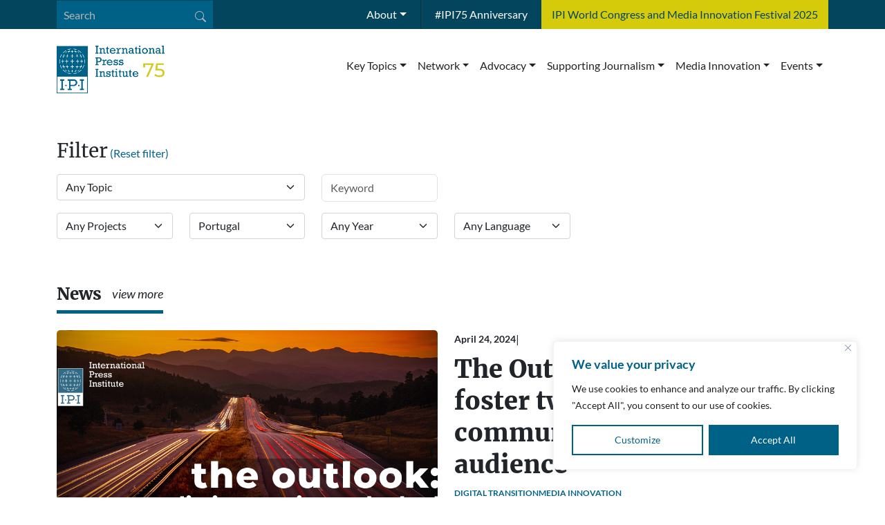

--- FILE ---
content_type: text/html; charset=UTF-8
request_url: https://ipi.media/hub/?topic=0&projects=0&language=0&country=portugal&years=0
body_size: 27137
content:
<!doctype html>
<html lang="en-US">

<head>
  <meta charset="UTF-8">
  <meta name="viewport" content="width=device-width, initial-scale=1">
  <link rel="profile" href="https://gmpg.org/xfn/11">
  <meta name='robots' content='index, follow, max-image-preview:large, max-snippet:-1, max-video-preview:-1' />
	<style>img:is([sizes="auto" i], [sizes^="auto," i]) { contain-intrinsic-size: 3000px 1500px }</style>
	
<!-- Google Tag Manager for WordPress by gtm4wp.com -->
<script data-cfasync="false" data-pagespeed-no-defer>
	var gtm4wp_datalayer_name = "dataLayer";
	var dataLayer = dataLayer || [];

	const gtm4wp_scrollerscript_debugmode         = false;
	const gtm4wp_scrollerscript_callbacktime      = 100;
	const gtm4wp_scrollerscript_readerlocation    = 150;
	const gtm4wp_scrollerscript_contentelementid  = "content";
	const gtm4wp_scrollerscript_scannertime       = 60;
</script>
<!-- End Google Tag Manager for WordPress by gtm4wp.com -->
	<!-- This site is optimized with the Yoast SEO plugin v26.6 - https://yoast.com/wordpress/plugins/seo/ -->
	<title>IPI Hub &#8211; ipi.media</title>
	<link rel="canonical" href="https://ipi.media/hub/" />
	<meta property="og:locale" content="en_US" />
	<meta property="og:type" content="article" />
	<meta property="og:title" content="IPI Hub &#8211; ipi.media" />
	<meta property="og:description" content="Filter (Reset filter) Any TopicAIClimate JournalismCovid-19CybercrimeDigital transitionDisinformationHong Kong Media FreedomInvestigative journalismIPI Africa Media Freedom TrackerIPI World CongressIsrael-Gaza WarJustice for ShireenKashmir CrackdownMaria RessaMedia Capture in EuropeMedia InnovationMedia sustainabilityMyanmar RepressionPress FreedomRussia-Ukraine WarSafety of journalistsSLAPPsSurveillanceTestWorld Press Freedom DayAny CountryAfghanistanAfricaAlbaniaAlgeriaAmericasAndorraAngolaArgentinaArmeniaArubaAsia and PacificAustraliaAustriaAzerbaijanBahamasBahrainBangladeshBarbadosBelarusBelgiumBelizeBeninBermudaBhutanBoliviaBosnia &amp; HerzegovinaBotswanaBrazilBritish Virgin IslandsBulgariaBurkina FasoBurundiCambodiaCameroonCanadaCape VerdeCayman IslandsCentral African RepublicChadChileChinaColombiaComorosCosta RicaCôte D’ivoireCroatiaCubaCuraçaoCyprusCzech RepublicCzechiaDemocratic Republic of CongoDenmarkDjiboutiDominicaDominican RepublicEcuadorEgyptEl SalvadorEritreaEstoniaEthiopiaEuropeFijiFinlandFranceFrench [&hellip;]" />
	<meta property="og:url" content="https://ipi.media/hub/" />
	<meta property="og:site_name" content="ipi.media" />
	<meta property="article:publisher" content="https://www.facebook.com/globalfreemedia/" />
	<meta property="article:modified_time" content="2025-08-05T08:30:46+00:00" />
	<meta property="og:image" content="https://ipi.media/wp-content/uploads/2025/05/IPI-featured-image-31032020.jpg" />
	<meta property="og:image:width" content="1100" />
	<meta property="og:image:height" content="628" />
	<meta property="og:image:type" content="image/jpeg" />
	<meta name="twitter:card" content="summary_large_image" />
	<meta name="twitter:site" content="@globalfreemedia" />
	<meta name="twitter:label1" content="Est. reading time" />
	<meta name="twitter:data1" content="1 minute" />
	<script type="application/ld+json" class="yoast-schema-graph">{"@context":"https://schema.org","@graph":[{"@type":"WebPage","@id":"https://ipi.media/hub/","url":"https://ipi.media/hub/","name":"IPI Hub &#8211; ipi.media","isPartOf":{"@id":"https://ipi.media/#website"},"datePublished":"2025-05-04T18:20:41+00:00","dateModified":"2025-08-05T08:30:46+00:00","breadcrumb":{"@id":"https://ipi.media/hub/#breadcrumb"},"inLanguage":"en-US","potentialAction":[{"@type":"ReadAction","target":["https://ipi.media/hub/"]}]},{"@type":"BreadcrumbList","@id":"https://ipi.media/hub/#breadcrumb","itemListElement":[{"@type":"ListItem","position":1,"name":"Home","item":"https://ipi.media/"},{"@type":"ListItem","position":2,"name":"IPI Hub"}]},{"@type":"WebSite","@id":"https://ipi.media/#website","url":"https://ipi.media/","name":"ipi.media","description":"The Global Network for Media Freedom","publisher":{"@id":"https://ipi.media/#organization"},"alternateName":"IPI","potentialAction":[{"@type":"SearchAction","target":{"@type":"EntryPoint","urlTemplate":"https://ipi.media/?s={search_term_string}"},"query-input":{"@type":"PropertyValueSpecification","valueRequired":true,"valueName":"search_term_string"}}],"inLanguage":"en-US"},{"@type":"Organization","@id":"https://ipi.media/#organization","name":"International Press Institute","alternateName":"IPI","url":"https://ipi.media/","logo":{"@type":"ImageObject","inLanguage":"en-US","@id":"https://ipi.media/#/schema/logo/image/","url":"https://ipi.media/wp-content/uploads/2017/08/IPI_Logo_website_300x150.png","contentUrl":"https://ipi.media/wp-content/uploads/2017/08/IPI_Logo_website_300x150.png","width":300,"height":150,"caption":"International Press Institute"},"image":{"@id":"https://ipi.media/#/schema/logo/image/"},"sameAs":["https://www.facebook.com/globalfreemedia/","https://x.com/globalfreemedia","https://www.linkedin.com/company/international-press-institute-ipi-/"]}]}</script>
	<!-- / Yoast SEO plugin. -->


<style id='global-styles-inline-css'>
:root{--wp--preset--aspect-ratio--square: 1;--wp--preset--aspect-ratio--4-3: 4/3;--wp--preset--aspect-ratio--3-4: 3/4;--wp--preset--aspect-ratio--3-2: 3/2;--wp--preset--aspect-ratio--2-3: 2/3;--wp--preset--aspect-ratio--16-9: 16/9;--wp--preset--aspect-ratio--9-16: 9/16;--wp--preset--color--black: #000000;--wp--preset--color--cyan-bluish-gray: #abb8c3;--wp--preset--color--white: #ffffff;--wp--preset--color--pale-pink: #f78da7;--wp--preset--color--vivid-red: #cf2e2e;--wp--preset--color--luminous-vivid-orange: #ff6900;--wp--preset--color--luminous-vivid-amber: #fcb900;--wp--preset--color--light-green-cyan: #7bdcb5;--wp--preset--color--vivid-green-cyan: #00d084;--wp--preset--color--pale-cyan-blue: #8ed1fc;--wp--preset--color--vivid-cyan-blue: #0693e3;--wp--preset--color--vivid-purple: #9b51e0;--wp--preset--color--primary: var(--bs-primary);--wp--preset--color--secondary: var(--bs-secondary);--wp--preset--color--success: var(--bs-success);--wp--preset--color--info: var(--bs-info);--wp--preset--color--warning: var(--bs-warning);--wp--preset--color--danger: var(--bs-danger);--wp--preset--color--light: var(--bs-light);--wp--preset--color--dark: var(--bs-dark);--wp--preset--gradient--vivid-cyan-blue-to-vivid-purple: linear-gradient(135deg,rgba(6,147,227,1) 0%,rgb(155,81,224) 100%);--wp--preset--gradient--light-green-cyan-to-vivid-green-cyan: linear-gradient(135deg,rgb(122,220,180) 0%,rgb(0,208,130) 100%);--wp--preset--gradient--luminous-vivid-amber-to-luminous-vivid-orange: linear-gradient(135deg,rgba(252,185,0,1) 0%,rgba(255,105,0,1) 100%);--wp--preset--gradient--luminous-vivid-orange-to-vivid-red: linear-gradient(135deg,rgba(255,105,0,1) 0%,rgb(207,46,46) 100%);--wp--preset--gradient--very-light-gray-to-cyan-bluish-gray: linear-gradient(135deg,rgb(238,238,238) 0%,rgb(169,184,195) 100%);--wp--preset--gradient--cool-to-warm-spectrum: linear-gradient(135deg,rgb(74,234,220) 0%,rgb(151,120,209) 20%,rgb(207,42,186) 40%,rgb(238,44,130) 60%,rgb(251,105,98) 80%,rgb(254,248,76) 100%);--wp--preset--gradient--blush-light-purple: linear-gradient(135deg,rgb(255,206,236) 0%,rgb(152,150,240) 100%);--wp--preset--gradient--blush-bordeaux: linear-gradient(135deg,rgb(254,205,165) 0%,rgb(254,45,45) 50%,rgb(107,0,62) 100%);--wp--preset--gradient--luminous-dusk: linear-gradient(135deg,rgb(255,203,112) 0%,rgb(199,81,192) 50%,rgb(65,88,208) 100%);--wp--preset--gradient--pale-ocean: linear-gradient(135deg,rgb(255,245,203) 0%,rgb(182,227,212) 50%,rgb(51,167,181) 100%);--wp--preset--gradient--electric-grass: linear-gradient(135deg,rgb(202,248,128) 0%,rgb(113,206,126) 100%);--wp--preset--gradient--midnight: linear-gradient(135deg,rgb(2,3,129) 0%,rgb(40,116,252) 100%);--wp--preset--font-size--small: 13px;--wp--preset--font-size--medium: 20px;--wp--preset--font-size--large: 36px;--wp--preset--font-size--x-large: 42px;--wp--preset--spacing--20: 0.44rem;--wp--preset--spacing--30: 0.67rem;--wp--preset--spacing--40: 1rem;--wp--preset--spacing--50: 1.5rem;--wp--preset--spacing--60: 2.25rem;--wp--preset--spacing--70: 3.38rem;--wp--preset--spacing--80: 5.06rem;--wp--preset--shadow--natural: 6px 6px 9px rgba(0, 0, 0, 0.2);--wp--preset--shadow--deep: 12px 12px 50px rgba(0, 0, 0, 0.4);--wp--preset--shadow--sharp: 6px 6px 0px rgba(0, 0, 0, 0.2);--wp--preset--shadow--outlined: 6px 6px 0px -3px rgba(255, 255, 255, 1), 6px 6px rgba(0, 0, 0, 1);--wp--preset--shadow--crisp: 6px 6px 0px rgba(0, 0, 0, 1);}:root { --wp--style--global--content-size: 840px;--wp--style--global--wide-size: 1100px; }:where(body) { margin: 0; }.wp-site-blocks > .alignleft { float: left; margin-right: 2em; }.wp-site-blocks > .alignright { float: right; margin-left: 2em; }.wp-site-blocks > .aligncenter { justify-content: center; margin-left: auto; margin-right: auto; }:where(.wp-site-blocks) > * { margin-block-start: 24px; margin-block-end: 0; }:where(.wp-site-blocks) > :first-child { margin-block-start: 0; }:where(.wp-site-blocks) > :last-child { margin-block-end: 0; }:root { --wp--style--block-gap: 24px; }:root :where(.is-layout-flow) > :first-child{margin-block-start: 0;}:root :where(.is-layout-flow) > :last-child{margin-block-end: 0;}:root :where(.is-layout-flow) > *{margin-block-start: 24px;margin-block-end: 0;}:root :where(.is-layout-constrained) > :first-child{margin-block-start: 0;}:root :where(.is-layout-constrained) > :last-child{margin-block-end: 0;}:root :where(.is-layout-constrained) > *{margin-block-start: 24px;margin-block-end: 0;}:root :where(.is-layout-flex){gap: 24px;}:root :where(.is-layout-grid){gap: 24px;}.is-layout-flow > .alignleft{float: left;margin-inline-start: 0;margin-inline-end: 2em;}.is-layout-flow > .alignright{float: right;margin-inline-start: 2em;margin-inline-end: 0;}.is-layout-flow > .aligncenter{margin-left: auto !important;margin-right: auto !important;}.is-layout-constrained > .alignleft{float: left;margin-inline-start: 0;margin-inline-end: 2em;}.is-layout-constrained > .alignright{float: right;margin-inline-start: 2em;margin-inline-end: 0;}.is-layout-constrained > .aligncenter{margin-left: auto !important;margin-right: auto !important;}.is-layout-constrained > :where(:not(.alignleft):not(.alignright):not(.alignfull)){max-width: var(--wp--style--global--content-size);margin-left: auto !important;margin-right: auto !important;}.is-layout-constrained > .alignwide{max-width: var(--wp--style--global--wide-size);}body .is-layout-flex{display: flex;}.is-layout-flex{flex-wrap: wrap;align-items: center;}.is-layout-flex > :is(*, div){margin: 0;}body .is-layout-grid{display: grid;}.is-layout-grid > :is(*, div){margin: 0;}body{padding-top: 0px;padding-right: 0px;padding-bottom: 0px;padding-left: 0px;}a:where(:not(.wp-element-button)){text-decoration: underline;}:root :where(.wp-element-button, .wp-block-button__link){background-color: #32373c;border-width: 0;color: #fff;font-family: inherit;font-size: inherit;line-height: inherit;padding: calc(0.667em + 2px) calc(1.333em + 2px);text-decoration: none;}.has-black-color{color: var(--wp--preset--color--black) !important;}.has-cyan-bluish-gray-color{color: var(--wp--preset--color--cyan-bluish-gray) !important;}.has-white-color{color: var(--wp--preset--color--white) !important;}.has-pale-pink-color{color: var(--wp--preset--color--pale-pink) !important;}.has-vivid-red-color{color: var(--wp--preset--color--vivid-red) !important;}.has-luminous-vivid-orange-color{color: var(--wp--preset--color--luminous-vivid-orange) !important;}.has-luminous-vivid-amber-color{color: var(--wp--preset--color--luminous-vivid-amber) !important;}.has-light-green-cyan-color{color: var(--wp--preset--color--light-green-cyan) !important;}.has-vivid-green-cyan-color{color: var(--wp--preset--color--vivid-green-cyan) !important;}.has-pale-cyan-blue-color{color: var(--wp--preset--color--pale-cyan-blue) !important;}.has-vivid-cyan-blue-color{color: var(--wp--preset--color--vivid-cyan-blue) !important;}.has-vivid-purple-color{color: var(--wp--preset--color--vivid-purple) !important;}.has-primary-color{color: var(--wp--preset--color--primary) !important;}.has-secondary-color{color: var(--wp--preset--color--secondary) !important;}.has-success-color{color: var(--wp--preset--color--success) !important;}.has-info-color{color: var(--wp--preset--color--info) !important;}.has-warning-color{color: var(--wp--preset--color--warning) !important;}.has-danger-color{color: var(--wp--preset--color--danger) !important;}.has-light-color{color: var(--wp--preset--color--light) !important;}.has-dark-color{color: var(--wp--preset--color--dark) !important;}.has-black-background-color{background-color: var(--wp--preset--color--black) !important;}.has-cyan-bluish-gray-background-color{background-color: var(--wp--preset--color--cyan-bluish-gray) !important;}.has-white-background-color{background-color: var(--wp--preset--color--white) !important;}.has-pale-pink-background-color{background-color: var(--wp--preset--color--pale-pink) !important;}.has-vivid-red-background-color{background-color: var(--wp--preset--color--vivid-red) !important;}.has-luminous-vivid-orange-background-color{background-color: var(--wp--preset--color--luminous-vivid-orange) !important;}.has-luminous-vivid-amber-background-color{background-color: var(--wp--preset--color--luminous-vivid-amber) !important;}.has-light-green-cyan-background-color{background-color: var(--wp--preset--color--light-green-cyan) !important;}.has-vivid-green-cyan-background-color{background-color: var(--wp--preset--color--vivid-green-cyan) !important;}.has-pale-cyan-blue-background-color{background-color: var(--wp--preset--color--pale-cyan-blue) !important;}.has-vivid-cyan-blue-background-color{background-color: var(--wp--preset--color--vivid-cyan-blue) !important;}.has-vivid-purple-background-color{background-color: var(--wp--preset--color--vivid-purple) !important;}.has-primary-background-color{background-color: var(--wp--preset--color--primary) !important;}.has-secondary-background-color{background-color: var(--wp--preset--color--secondary) !important;}.has-success-background-color{background-color: var(--wp--preset--color--success) !important;}.has-info-background-color{background-color: var(--wp--preset--color--info) !important;}.has-warning-background-color{background-color: var(--wp--preset--color--warning) !important;}.has-danger-background-color{background-color: var(--wp--preset--color--danger) !important;}.has-light-background-color{background-color: var(--wp--preset--color--light) !important;}.has-dark-background-color{background-color: var(--wp--preset--color--dark) !important;}.has-black-border-color{border-color: var(--wp--preset--color--black) !important;}.has-cyan-bluish-gray-border-color{border-color: var(--wp--preset--color--cyan-bluish-gray) !important;}.has-white-border-color{border-color: var(--wp--preset--color--white) !important;}.has-pale-pink-border-color{border-color: var(--wp--preset--color--pale-pink) !important;}.has-vivid-red-border-color{border-color: var(--wp--preset--color--vivid-red) !important;}.has-luminous-vivid-orange-border-color{border-color: var(--wp--preset--color--luminous-vivid-orange) !important;}.has-luminous-vivid-amber-border-color{border-color: var(--wp--preset--color--luminous-vivid-amber) !important;}.has-light-green-cyan-border-color{border-color: var(--wp--preset--color--light-green-cyan) !important;}.has-vivid-green-cyan-border-color{border-color: var(--wp--preset--color--vivid-green-cyan) !important;}.has-pale-cyan-blue-border-color{border-color: var(--wp--preset--color--pale-cyan-blue) !important;}.has-vivid-cyan-blue-border-color{border-color: var(--wp--preset--color--vivid-cyan-blue) !important;}.has-vivid-purple-border-color{border-color: var(--wp--preset--color--vivid-purple) !important;}.has-primary-border-color{border-color: var(--wp--preset--color--primary) !important;}.has-secondary-border-color{border-color: var(--wp--preset--color--secondary) !important;}.has-success-border-color{border-color: var(--wp--preset--color--success) !important;}.has-info-border-color{border-color: var(--wp--preset--color--info) !important;}.has-warning-border-color{border-color: var(--wp--preset--color--warning) !important;}.has-danger-border-color{border-color: var(--wp--preset--color--danger) !important;}.has-light-border-color{border-color: var(--wp--preset--color--light) !important;}.has-dark-border-color{border-color: var(--wp--preset--color--dark) !important;}.has-vivid-cyan-blue-to-vivid-purple-gradient-background{background: var(--wp--preset--gradient--vivid-cyan-blue-to-vivid-purple) !important;}.has-light-green-cyan-to-vivid-green-cyan-gradient-background{background: var(--wp--preset--gradient--light-green-cyan-to-vivid-green-cyan) !important;}.has-luminous-vivid-amber-to-luminous-vivid-orange-gradient-background{background: var(--wp--preset--gradient--luminous-vivid-amber-to-luminous-vivid-orange) !important;}.has-luminous-vivid-orange-to-vivid-red-gradient-background{background: var(--wp--preset--gradient--luminous-vivid-orange-to-vivid-red) !important;}.has-very-light-gray-to-cyan-bluish-gray-gradient-background{background: var(--wp--preset--gradient--very-light-gray-to-cyan-bluish-gray) !important;}.has-cool-to-warm-spectrum-gradient-background{background: var(--wp--preset--gradient--cool-to-warm-spectrum) !important;}.has-blush-light-purple-gradient-background{background: var(--wp--preset--gradient--blush-light-purple) !important;}.has-blush-bordeaux-gradient-background{background: var(--wp--preset--gradient--blush-bordeaux) !important;}.has-luminous-dusk-gradient-background{background: var(--wp--preset--gradient--luminous-dusk) !important;}.has-pale-ocean-gradient-background{background: var(--wp--preset--gradient--pale-ocean) !important;}.has-electric-grass-gradient-background{background: var(--wp--preset--gradient--electric-grass) !important;}.has-midnight-gradient-background{background: var(--wp--preset--gradient--midnight) !important;}.has-small-font-size{font-size: var(--wp--preset--font-size--small) !important;}.has-medium-font-size{font-size: var(--wp--preset--font-size--medium) !important;}.has-large-font-size{font-size: var(--wp--preset--font-size--large) !important;}.has-x-large-font-size{font-size: var(--wp--preset--font-size--x-large) !important;}
:root :where(.wp-block-pullquote){font-size: 1.5em;line-height: 1.6;}
</style>
<link rel='stylesheet' id='select2-css' href='https://ipi.media/wp-content/themes/ipi-theme/assets/vendor/select2/select2.min.css?ver=4.1.0' media='all' />
<link rel='stylesheet' id='select2-theme-css' href='https://ipi.media/wp-content/themes/ipi-theme/assets/vendor/select2/select2-bootstrap-5-theme.min.css?ver=1.3.0' media='all' />
<link rel='stylesheet' id='plyr-css' href='https://ipi.media/wp-content/themes/ipi-theme/assets/vendor/plyr/plyr.css?ver=202505041042' media='all' />
<link rel='stylesheet' id='main-css' href='https://ipi.media/wp-content/themes/ipi-theme/assets/css/main.css?ver=202505161451' media='all' />
<link rel='stylesheet' id='elementor-frontend-css' href='https://ipi.media/wp-content/plugins/elementor/assets/css/frontend.min.css?ver=3.33.4' media='all' />
<link rel='stylesheet' id='elementor-post-102673-css' href='https://ipi.media/wp-content/uploads/elementor/css/post-102673.css?ver=1768814448' media='all' />
<link rel='stylesheet' id='elementor-post-102906-css' href='https://ipi.media/wp-content/uploads/elementor/css/post-102906.css?ver=1768814455' media='all' />
<script id="cookie-law-info-js-extra">
var _ckyConfig = {"_ipData":[],"_assetsURL":"https:\/\/ipi.media\/wp-content\/plugins\/cookie-law-info\/lite\/frontend\/images\/","_publicURL":"https:\/\/ipi.media","_expiry":"365","_categories":[{"name":"Necessary","slug":"necessary","isNecessary":true,"ccpaDoNotSell":true,"cookies":[{"cookieID":"cf_clearance","domain":".ipi.media","provider":"cloudflare.com"},{"cookieID":"cookieyes-consent","domain":"ipi.media","provider":""}],"active":true,"defaultConsent":{"gdpr":true,"ccpa":true}},{"name":"Functional","slug":"functional","isNecessary":false,"ccpaDoNotSell":true,"cookies":[],"active":true,"defaultConsent":{"gdpr":false,"ccpa":false}},{"name":"Analytics","slug":"analytics","isNecessary":false,"ccpaDoNotSell":true,"cookies":[{"cookieID":"_gid","domain":".ipi.media","provider":"google-analytics.com"},{"cookieID":"_ga","domain":".ipi.media","provider":"google-analytics.com"},{"cookieID":"_gat#","domain":".ipi.media","provider":"google-analytics.com"},{"cookieID":"_ga_#","domain":".ipi.media","provider":"google-analytics.com"},{"cookieID":"*","domain":".youtube.com","provider":"youtube.com"},{"cookieID":"*","domain":".google.com","provider":"google.com"}],"active":true,"defaultConsent":{"gdpr":false,"ccpa":false}},{"name":"Performance","slug":"performance","isNecessary":false,"ccpaDoNotSell":true,"cookies":[],"active":true,"defaultConsent":{"gdpr":false,"ccpa":false}},{"name":"Advertisement","slug":"advertisement","isNecessary":false,"ccpaDoNotSell":true,"cookies":[],"active":true,"defaultConsent":{"gdpr":false,"ccpa":false}}],"_activeLaw":"gdpr","_rootDomain":"","_block":"1","_showBanner":"1","_bannerConfig":{"settings":{"type":"box","preferenceCenterType":"popup","position":"bottom-right","applicableLaw":"gdpr"},"behaviours":{"reloadBannerOnAccept":false,"loadAnalyticsByDefault":false,"animations":{"onLoad":"animate","onHide":"sticky"}},"config":{"revisitConsent":{"status":false,"tag":"revisit-consent","position":"bottom-left","meta":{"url":"#"},"styles":{"background-color":"#006187"},"elements":{"title":{"type":"text","tag":"revisit-consent-title","status":true,"styles":{"color":"#0056a7"}}}},"preferenceCenter":{"toggle":{"status":true,"tag":"detail-category-toggle","type":"toggle","states":{"active":{"styles":{"background-color":"#1863DC"}},"inactive":{"styles":{"background-color":"#D0D5D2"}}}}},"categoryPreview":{"status":false,"toggle":{"status":true,"tag":"detail-category-preview-toggle","type":"toggle","states":{"active":{"styles":{"background-color":"#1863DC"}},"inactive":{"styles":{"background-color":"#D0D5D2"}}}}},"videoPlaceholder":{"status":true,"styles":{"background-color":"#000000","border-color":"#000000","color":"#ffffff"}},"readMore":{"status":false,"tag":"readmore-button","type":"link","meta":{"noFollow":true,"newTab":true},"styles":{"color":"#006187","background-color":"transparent","border-color":"transparent"}},"showMore":{"status":true,"tag":"show-desc-button","type":"button","styles":{"color":"#1863DC"}},"showLess":{"status":true,"tag":"hide-desc-button","type":"button","styles":{"color":"#1863DC"}},"alwaysActive":{"status":true,"tag":"always-active","styles":{"color":"#008000"}},"manualLinks":{"status":true,"tag":"manual-links","type":"link","styles":{"color":"#1863DC"}},"auditTable":{"status":true},"optOption":{"status":true,"toggle":{"status":true,"tag":"optout-option-toggle","type":"toggle","states":{"active":{"styles":{"background-color":"#1863dc"}},"inactive":{"styles":{"background-color":"#FFFFFF"}}}}}}},"_version":"3.3.8","_logConsent":"1","_tags":[{"tag":"accept-button","styles":{"color":"#FFFFFF","background-color":"#006187","border-color":"#006187"}},{"tag":"reject-button","styles":{"color":"#FF0000","background-color":"transparent","border-color":"#FF0036"}},{"tag":"settings-button","styles":{"color":"#006187","background-color":"transparent","border-color":"#006187"}},{"tag":"readmore-button","styles":{"color":"#006187","background-color":"transparent","border-color":"transparent"}},{"tag":"donotsell-button","styles":{"color":"#1863DC","background-color":"transparent","border-color":"transparent"}},{"tag":"show-desc-button","styles":{"color":"#1863DC"}},{"tag":"hide-desc-button","styles":{"color":"#1863DC"}},{"tag":"cky-always-active","styles":[]},{"tag":"cky-link","styles":[]},{"tag":"accept-button","styles":{"color":"#FFFFFF","background-color":"#006187","border-color":"#006187"}},{"tag":"revisit-consent","styles":{"background-color":"#006187"}}],"_shortCodes":[{"key":"cky_readmore","content":"<a href=\"#\" class=\"cky-policy\" aria-label=\"Cookie Policy\" target=\"_blank\" rel=\"noopener\" data-cky-tag=\"readmore-button\">Cookie Policy<\/a>","tag":"readmore-button","status":false,"attributes":{"rel":"nofollow","target":"_blank"}},{"key":"cky_show_desc","content":"<button class=\"cky-show-desc-btn\" data-cky-tag=\"show-desc-button\" aria-label=\"Show more\">Show more<\/button>","tag":"show-desc-button","status":true,"attributes":[]},{"key":"cky_hide_desc","content":"<button class=\"cky-show-desc-btn\" data-cky-tag=\"hide-desc-button\" aria-label=\"Show less\">Show less<\/button>","tag":"hide-desc-button","status":true,"attributes":[]},{"key":"cky_optout_show_desc","content":"[cky_optout_show_desc]","tag":"optout-show-desc-button","status":true,"attributes":[]},{"key":"cky_optout_hide_desc","content":"[cky_optout_hide_desc]","tag":"optout-hide-desc-button","status":true,"attributes":[]},{"key":"cky_category_toggle_label","content":"[cky_{{status}}_category_label] [cky_preference_{{category_slug}}_title]","tag":"","status":true,"attributes":[]},{"key":"cky_enable_category_label","content":"Enable","tag":"","status":true,"attributes":[]},{"key":"cky_disable_category_label","content":"Disable","tag":"","status":true,"attributes":[]},{"key":"cky_video_placeholder","content":"<div class=\"video-placeholder-normal\" data-cky-tag=\"video-placeholder\" id=\"[UNIQUEID]\"><p class=\"video-placeholder-text-normal\" data-cky-tag=\"placeholder-title\">Please accept cookies to access this content<\/p><\/div>","tag":"","status":true,"attributes":[]},{"key":"cky_enable_optout_label","content":"Enable","tag":"","status":true,"attributes":[]},{"key":"cky_disable_optout_label","content":"Disable","tag":"","status":true,"attributes":[]},{"key":"cky_optout_toggle_label","content":"[cky_{{status}}_optout_label] [cky_optout_option_title]","tag":"","status":true,"attributes":[]},{"key":"cky_optout_option_title","content":"Do Not Sell or Share My Personal Information","tag":"","status":true,"attributes":[]},{"key":"cky_optout_close_label","content":"Close","tag":"","status":true,"attributes":[]},{"key":"cky_preference_close_label","content":"Close","tag":"","status":true,"attributes":[]}],"_rtl":"","_language":"en","_providersToBlock":[{"re":"google-analytics.com","categories":["analytics"]},{"re":"youtube.com","categories":["analytics"]},{"re":"google.com","categories":["analytics"]}]};
var _ckyStyles = {"css":".cky-overlay{background: #000000; opacity: 0.4; position: fixed; top: 0; left: 0; width: 100%; height: 100%; z-index: 99999999;}.cky-hide{display: none;}.cky-btn-revisit-wrapper{display: flex; align-items: center; justify-content: center; background: #0056a7; width: 45px; height: 45px; border-radius: 50%; position: fixed; z-index: 999999; cursor: pointer;}.cky-revisit-bottom-left{bottom: 15px; left: 15px;}.cky-revisit-bottom-right{bottom: 15px; right: 15px;}.cky-btn-revisit-wrapper .cky-btn-revisit{display: flex; align-items: center; justify-content: center; background: none; border: none; cursor: pointer; position: relative; margin: 0; padding: 0;}.cky-btn-revisit-wrapper .cky-btn-revisit img{max-width: fit-content; margin: 0; height: 30px; width: 30px;}.cky-revisit-bottom-left:hover::before{content: attr(data-tooltip); position: absolute; background: #4e4b66; color: #ffffff; left: calc(100% + 7px); font-size: 12px; line-height: 16px; width: max-content; padding: 4px 8px; border-radius: 4px;}.cky-revisit-bottom-left:hover::after{position: absolute; content: \"\"; border: 5px solid transparent; left: calc(100% + 2px); border-left-width: 0; border-right-color: #4e4b66;}.cky-revisit-bottom-right:hover::before{content: attr(data-tooltip); position: absolute; background: #4e4b66; color: #ffffff; right: calc(100% + 7px); font-size: 12px; line-height: 16px; width: max-content; padding: 4px 8px; border-radius: 4px;}.cky-revisit-bottom-right:hover::after{position: absolute; content: \"\"; border: 5px solid transparent; right: calc(100% + 2px); border-right-width: 0; border-left-color: #4e4b66;}.cky-revisit-hide{display: none;}.cky-consent-container{position: fixed; width: 440px; box-sizing: border-box; z-index: 9999999; border-radius: 6px;}.cky-consent-container .cky-consent-bar{background: #ffffff; border: 1px solid; padding: 20px 26px; box-shadow: 0 -1px 10px 0 #acabab4d; border-radius: 6px;}.cky-box-bottom-left{bottom: 40px; left: 40px;}.cky-box-bottom-right{bottom: 40px; right: 40px;}.cky-box-top-left{top: 40px; left: 40px;}.cky-box-top-right{top: 40px; right: 40px;}.cky-custom-brand-logo-wrapper .cky-custom-brand-logo{width: 100px; height: auto; margin: 0 0 12px 0;}.cky-notice .cky-title{color: #212121; font-weight: 700; font-size: 18px; line-height: 24px; margin: 0 0 12px 0;}.cky-notice-des *,.cky-preference-content-wrapper *,.cky-accordion-header-des *,.cky-gpc-wrapper .cky-gpc-desc *{font-size: 14px;}.cky-notice-des{color: #212121; font-size: 14px; line-height: 24px; font-weight: 400;}.cky-notice-des img{height: 25px; width: 25px;}.cky-consent-bar .cky-notice-des p,.cky-gpc-wrapper .cky-gpc-desc p,.cky-preference-body-wrapper .cky-preference-content-wrapper p,.cky-accordion-header-wrapper .cky-accordion-header-des p,.cky-cookie-des-table li div:last-child p{color: inherit; margin-top: 0; overflow-wrap: break-word;}.cky-notice-des P:last-child,.cky-preference-content-wrapper p:last-child,.cky-cookie-des-table li div:last-child p:last-child,.cky-gpc-wrapper .cky-gpc-desc p:last-child{margin-bottom: 0;}.cky-notice-des a.cky-policy,.cky-notice-des button.cky-policy{font-size: 14px; color: #1863dc; white-space: nowrap; cursor: pointer; background: transparent; border: 1px solid; text-decoration: underline;}.cky-notice-des button.cky-policy{padding: 0;}.cky-notice-des a.cky-policy:focus-visible,.cky-notice-des button.cky-policy:focus-visible,.cky-preference-content-wrapper .cky-show-desc-btn:focus-visible,.cky-accordion-header .cky-accordion-btn:focus-visible,.cky-preference-header .cky-btn-close:focus-visible,.cky-switch input[type=\"checkbox\"]:focus-visible,.cky-footer-wrapper a:focus-visible,.cky-btn:focus-visible{outline: 2px solid #1863dc; outline-offset: 2px;}.cky-btn:focus:not(:focus-visible),.cky-accordion-header .cky-accordion-btn:focus:not(:focus-visible),.cky-preference-content-wrapper .cky-show-desc-btn:focus:not(:focus-visible),.cky-btn-revisit-wrapper .cky-btn-revisit:focus:not(:focus-visible),.cky-preference-header .cky-btn-close:focus:not(:focus-visible),.cky-consent-bar .cky-banner-btn-close:focus:not(:focus-visible){outline: 0;}button.cky-show-desc-btn:not(:hover):not(:active){color: #1863dc; background: transparent;}button.cky-accordion-btn:not(:hover):not(:active),button.cky-banner-btn-close:not(:hover):not(:active),button.cky-btn-revisit:not(:hover):not(:active),button.cky-btn-close:not(:hover):not(:active){background: transparent;}.cky-consent-bar button:hover,.cky-modal.cky-modal-open button:hover,.cky-consent-bar button:focus,.cky-modal.cky-modal-open button:focus{text-decoration: none;}.cky-notice-btn-wrapper{display: flex; justify-content: flex-start; align-items: center; flex-wrap: wrap; margin-top: 16px;}.cky-notice-btn-wrapper .cky-btn{text-shadow: none; box-shadow: none;}.cky-btn{flex: auto; max-width: 100%; font-size: 14px; font-family: inherit; line-height: 24px; padding: 8px; font-weight: 500; margin: 0 8px 0 0; border-radius: 2px; cursor: pointer; text-align: center; text-transform: none; min-height: 0;}.cky-btn:hover{opacity: 0.8;}.cky-btn-customize{color: #1863dc; background: transparent; border: 2px solid #1863dc;}.cky-btn-reject{color: #1863dc; background: transparent; border: 2px solid #1863dc;}.cky-btn-accept{background: #1863dc; color: #ffffff; border: 2px solid #1863dc;}.cky-btn:last-child{margin-right: 0;}@media (max-width: 576px){.cky-box-bottom-left{bottom: 0; left: 0;}.cky-box-bottom-right{bottom: 0; right: 0;}.cky-box-top-left{top: 0; left: 0;}.cky-box-top-right{top: 0; right: 0;}}@media (max-width: 440px){.cky-box-bottom-left, .cky-box-bottom-right, .cky-box-top-left, .cky-box-top-right{width: 100%; max-width: 100%;}.cky-consent-container .cky-consent-bar{padding: 20px 0;}.cky-custom-brand-logo-wrapper, .cky-notice .cky-title, .cky-notice-des, .cky-notice-btn-wrapper{padding: 0 24px;}.cky-notice-des{max-height: 40vh; overflow-y: scroll;}.cky-notice-btn-wrapper{flex-direction: column; margin-top: 0;}.cky-btn{width: 100%; margin: 10px 0 0 0;}.cky-notice-btn-wrapper .cky-btn-customize{order: 2;}.cky-notice-btn-wrapper .cky-btn-reject{order: 3;}.cky-notice-btn-wrapper .cky-btn-accept{order: 1; margin-top: 16px;}}@media (max-width: 352px){.cky-notice .cky-title{font-size: 16px;}.cky-notice-des *{font-size: 12px;}.cky-notice-des, .cky-btn{font-size: 12px;}}.cky-modal.cky-modal-open{display: flex; visibility: visible; -webkit-transform: translate(-50%, -50%); -moz-transform: translate(-50%, -50%); -ms-transform: translate(-50%, -50%); -o-transform: translate(-50%, -50%); transform: translate(-50%, -50%); top: 50%; left: 50%; transition: all 1s ease;}.cky-modal{box-shadow: 0 32px 68px rgba(0, 0, 0, 0.3); margin: 0 auto; position: fixed; max-width: 100%; background: #ffffff; top: 50%; box-sizing: border-box; border-radius: 6px; z-index: 999999999; color: #212121; -webkit-transform: translate(-50%, 100%); -moz-transform: translate(-50%, 100%); -ms-transform: translate(-50%, 100%); -o-transform: translate(-50%, 100%); transform: translate(-50%, 100%); visibility: hidden; transition: all 0s ease;}.cky-preference-center{max-height: 79vh; overflow: hidden; width: 845px; overflow: hidden; flex: 1 1 0; display: flex; flex-direction: column; border-radius: 6px;}.cky-preference-header{display: flex; align-items: center; justify-content: space-between; padding: 22px 24px; border-bottom: 1px solid;}.cky-preference-header .cky-preference-title{font-size: 18px; font-weight: 700; line-height: 24px;}.cky-preference-header .cky-btn-close{margin: 0; cursor: pointer; vertical-align: middle; padding: 0; background: none; border: none; width: auto; height: auto; min-height: 0; line-height: 0; text-shadow: none; box-shadow: none;}.cky-preference-header .cky-btn-close img{margin: 0; height: 10px; width: 10px;}.cky-preference-body-wrapper{padding: 0 24px; flex: 1; overflow: auto; box-sizing: border-box;}.cky-preference-content-wrapper,.cky-gpc-wrapper .cky-gpc-desc{font-size: 14px; line-height: 24px; font-weight: 400; padding: 12px 0;}.cky-preference-content-wrapper{border-bottom: 1px solid;}.cky-preference-content-wrapper img{height: 25px; width: 25px;}.cky-preference-content-wrapper .cky-show-desc-btn{font-size: 14px; font-family: inherit; color: #1863dc; text-decoration: none; line-height: 24px; padding: 0; margin: 0; white-space: nowrap; cursor: pointer; background: transparent; border-color: transparent; text-transform: none; min-height: 0; text-shadow: none; box-shadow: none;}.cky-accordion-wrapper{margin-bottom: 10px;}.cky-accordion{border-bottom: 1px solid;}.cky-accordion:last-child{border-bottom: none;}.cky-accordion .cky-accordion-item{display: flex; margin-top: 10px;}.cky-accordion .cky-accordion-body{display: none;}.cky-accordion.cky-accordion-active .cky-accordion-body{display: block; padding: 0 22px; margin-bottom: 16px;}.cky-accordion-header-wrapper{cursor: pointer; width: 100%;}.cky-accordion-item .cky-accordion-header{display: flex; justify-content: space-between; align-items: center;}.cky-accordion-header .cky-accordion-btn{font-size: 16px; font-family: inherit; color: #212121; line-height: 24px; background: none; border: none; font-weight: 700; padding: 0; margin: 0; cursor: pointer; text-transform: none; min-height: 0; text-shadow: none; box-shadow: none;}.cky-accordion-header .cky-always-active{color: #008000; font-weight: 600; line-height: 24px; font-size: 14px;}.cky-accordion-header-des{font-size: 14px; line-height: 24px; margin: 10px 0 16px 0;}.cky-accordion-chevron{margin-right: 22px; position: relative; cursor: pointer;}.cky-accordion-chevron-hide{display: none;}.cky-accordion .cky-accordion-chevron i::before{content: \"\"; position: absolute; border-right: 1.4px solid; border-bottom: 1.4px solid; border-color: inherit; height: 6px; width: 6px; -webkit-transform: rotate(-45deg); -moz-transform: rotate(-45deg); -ms-transform: rotate(-45deg); -o-transform: rotate(-45deg); transform: rotate(-45deg); transition: all 0.2s ease-in-out; top: 8px;}.cky-accordion.cky-accordion-active .cky-accordion-chevron i::before{-webkit-transform: rotate(45deg); -moz-transform: rotate(45deg); -ms-transform: rotate(45deg); -o-transform: rotate(45deg); transform: rotate(45deg);}.cky-audit-table{background: #f4f4f4; border-radius: 6px;}.cky-audit-table .cky-empty-cookies-text{color: inherit; font-size: 12px; line-height: 24px; margin: 0; padding: 10px;}.cky-audit-table .cky-cookie-des-table{font-size: 12px; line-height: 24px; font-weight: normal; padding: 15px 10px; border-bottom: 1px solid; border-bottom-color: inherit; margin: 0;}.cky-audit-table .cky-cookie-des-table:last-child{border-bottom: none;}.cky-audit-table .cky-cookie-des-table li{list-style-type: none; display: flex; padding: 3px 0;}.cky-audit-table .cky-cookie-des-table li:first-child{padding-top: 0;}.cky-cookie-des-table li div:first-child{width: 100px; font-weight: 600; word-break: break-word; word-wrap: break-word;}.cky-cookie-des-table li div:last-child{flex: 1; word-break: break-word; word-wrap: break-word; margin-left: 8px;}.cky-footer-shadow{display: block; width: 100%; height: 40px; background: linear-gradient(180deg, rgba(255, 255, 255, 0) 0%, #ffffff 100%); position: absolute; bottom: calc(100% - 1px);}.cky-footer-wrapper{position: relative;}.cky-prefrence-btn-wrapper{display: flex; flex-wrap: wrap; align-items: center; justify-content: center; padding: 22px 24px; border-top: 1px solid;}.cky-prefrence-btn-wrapper .cky-btn{flex: auto; max-width: 100%; text-shadow: none; box-shadow: none;}.cky-btn-preferences{color: #1863dc; background: transparent; border: 2px solid #1863dc;}.cky-preference-header,.cky-preference-body-wrapper,.cky-preference-content-wrapper,.cky-accordion-wrapper,.cky-accordion,.cky-accordion-wrapper,.cky-footer-wrapper,.cky-prefrence-btn-wrapper{border-color: inherit;}@media (max-width: 845px){.cky-modal{max-width: calc(100% - 16px);}}@media (max-width: 576px){.cky-modal{max-width: 100%;}.cky-preference-center{max-height: 100vh;}.cky-prefrence-btn-wrapper{flex-direction: column;}.cky-accordion.cky-accordion-active .cky-accordion-body{padding-right: 0;}.cky-prefrence-btn-wrapper .cky-btn{width: 100%; margin: 10px 0 0 0;}.cky-prefrence-btn-wrapper .cky-btn-reject{order: 3;}.cky-prefrence-btn-wrapper .cky-btn-accept{order: 1; margin-top: 0;}.cky-prefrence-btn-wrapper .cky-btn-preferences{order: 2;}}@media (max-width: 425px){.cky-accordion-chevron{margin-right: 15px;}.cky-notice-btn-wrapper{margin-top: 0;}.cky-accordion.cky-accordion-active .cky-accordion-body{padding: 0 15px;}}@media (max-width: 352px){.cky-preference-header .cky-preference-title{font-size: 16px;}.cky-preference-header{padding: 16px 24px;}.cky-preference-content-wrapper *, .cky-accordion-header-des *{font-size: 12px;}.cky-preference-content-wrapper, .cky-preference-content-wrapper .cky-show-more, .cky-accordion-header .cky-always-active, .cky-accordion-header-des, .cky-preference-content-wrapper .cky-show-desc-btn, .cky-notice-des a.cky-policy{font-size: 12px;}.cky-accordion-header .cky-accordion-btn{font-size: 14px;}}.cky-switch{display: flex;}.cky-switch input[type=\"checkbox\"]{position: relative; width: 44px; height: 24px; margin: 0; background: #d0d5d2; -webkit-appearance: none; border-radius: 50px; cursor: pointer; outline: 0; border: none; top: 0;}.cky-switch input[type=\"checkbox\"]:checked{background: #1863dc;}.cky-switch input[type=\"checkbox\"]:before{position: absolute; content: \"\"; height: 20px; width: 20px; left: 2px; bottom: 2px; border-radius: 50%; background-color: white; -webkit-transition: 0.4s; transition: 0.4s; margin: 0;}.cky-switch input[type=\"checkbox\"]:after{display: none;}.cky-switch input[type=\"checkbox\"]:checked:before{-webkit-transform: translateX(20px); -ms-transform: translateX(20px); transform: translateX(20px);}@media (max-width: 425px){.cky-switch input[type=\"checkbox\"]{width: 38px; height: 21px;}.cky-switch input[type=\"checkbox\"]:before{height: 17px; width: 17px;}.cky-switch input[type=\"checkbox\"]:checked:before{-webkit-transform: translateX(17px); -ms-transform: translateX(17px); transform: translateX(17px);}}.cky-consent-bar .cky-banner-btn-close{position: absolute; right: 9px; top: 5px; background: none; border: none; cursor: pointer; padding: 0; margin: 0; min-height: 0; line-height: 0; height: auto; width: auto; text-shadow: none; box-shadow: none;}.cky-consent-bar .cky-banner-btn-close img{height: 9px; width: 9px; margin: 0;}.cky-notice-group{font-size: 14px; line-height: 24px; font-weight: 400; color: #212121;}.cky-notice-btn-wrapper .cky-btn-do-not-sell{font-size: 14px; line-height: 24px; padding: 6px 0; margin: 0; font-weight: 500; background: none; border-radius: 2px; border: none; cursor: pointer; text-align: left; color: #1863dc; background: transparent; border-color: transparent; box-shadow: none; text-shadow: none;}.cky-consent-bar .cky-banner-btn-close:focus-visible,.cky-notice-btn-wrapper .cky-btn-do-not-sell:focus-visible,.cky-opt-out-btn-wrapper .cky-btn:focus-visible,.cky-opt-out-checkbox-wrapper input[type=\"checkbox\"].cky-opt-out-checkbox:focus-visible{outline: 2px solid #1863dc; outline-offset: 2px;}@media (max-width: 440px){.cky-consent-container{width: 100%;}}@media (max-width: 352px){.cky-notice-des a.cky-policy, .cky-notice-btn-wrapper .cky-btn-do-not-sell{font-size: 12px;}}.cky-opt-out-wrapper{padding: 12px 0;}.cky-opt-out-wrapper .cky-opt-out-checkbox-wrapper{display: flex; align-items: center;}.cky-opt-out-checkbox-wrapper .cky-opt-out-checkbox-label{font-size: 16px; font-weight: 700; line-height: 24px; margin: 0 0 0 12px; cursor: pointer;}.cky-opt-out-checkbox-wrapper input[type=\"checkbox\"].cky-opt-out-checkbox{background-color: #ffffff; border: 1px solid black; width: 20px; height: 18.5px; margin: 0; -webkit-appearance: none; position: relative; display: flex; align-items: center; justify-content: center; border-radius: 2px; cursor: pointer;}.cky-opt-out-checkbox-wrapper input[type=\"checkbox\"].cky-opt-out-checkbox:checked{background-color: #1863dc; border: none;}.cky-opt-out-checkbox-wrapper input[type=\"checkbox\"].cky-opt-out-checkbox:checked::after{left: 6px; bottom: 4px; width: 7px; height: 13px; border: solid #ffffff; border-width: 0 3px 3px 0; border-radius: 2px; -webkit-transform: rotate(45deg); -ms-transform: rotate(45deg); transform: rotate(45deg); content: \"\"; position: absolute; box-sizing: border-box;}.cky-opt-out-checkbox-wrapper.cky-disabled .cky-opt-out-checkbox-label,.cky-opt-out-checkbox-wrapper.cky-disabled input[type=\"checkbox\"].cky-opt-out-checkbox{cursor: no-drop;}.cky-gpc-wrapper{margin: 0 0 0 32px;}.cky-footer-wrapper .cky-opt-out-btn-wrapper{display: flex; flex-wrap: wrap; align-items: center; justify-content: center; padding: 22px 24px;}.cky-opt-out-btn-wrapper .cky-btn{flex: auto; max-width: 100%; text-shadow: none; box-shadow: none;}.cky-opt-out-btn-wrapper .cky-btn-cancel{border: 1px solid #dedfe0; background: transparent; color: #858585;}.cky-opt-out-btn-wrapper .cky-btn-confirm{background: #1863dc; color: #ffffff; border: 1px solid #1863dc;}@media (max-width: 352px){.cky-opt-out-checkbox-wrapper .cky-opt-out-checkbox-label{font-size: 14px;}.cky-gpc-wrapper .cky-gpc-desc, .cky-gpc-wrapper .cky-gpc-desc *{font-size: 12px;}.cky-opt-out-checkbox-wrapper input[type=\"checkbox\"].cky-opt-out-checkbox{width: 16px; height: 16px;}.cky-opt-out-checkbox-wrapper input[type=\"checkbox\"].cky-opt-out-checkbox:checked::after{left: 5px; bottom: 4px; width: 3px; height: 9px;}.cky-gpc-wrapper{margin: 0 0 0 28px;}}.video-placeholder-youtube{background-size: 100% 100%; background-position: center; background-repeat: no-repeat; background-color: #b2b0b059; position: relative; display: flex; align-items: center; justify-content: center; max-width: 100%;}.video-placeholder-text-youtube{text-align: center; align-items: center; padding: 10px 16px; background-color: #000000cc; color: #ffffff; border: 1px solid; border-radius: 2px; cursor: pointer;}.video-placeholder-normal{background-image: url(\"\/wp-content\/plugins\/cookie-law-info\/lite\/frontend\/images\/placeholder.svg\"); background-size: 80px; background-position: center; background-repeat: no-repeat; background-color: #b2b0b059; position: relative; display: flex; align-items: flex-end; justify-content: center; max-width: 100%;}.video-placeholder-text-normal{align-items: center; padding: 10px 16px; text-align: center; border: 1px solid; border-radius: 2px; cursor: pointer;}.cky-rtl{direction: rtl; text-align: right;}.cky-rtl .cky-banner-btn-close{left: 9px; right: auto;}.cky-rtl .cky-notice-btn-wrapper .cky-btn:last-child{margin-right: 8px;}.cky-rtl .cky-notice-btn-wrapper .cky-btn:first-child{margin-right: 0;}.cky-rtl .cky-notice-btn-wrapper{margin-left: 0; margin-right: 15px;}.cky-rtl .cky-prefrence-btn-wrapper .cky-btn{margin-right: 8px;}.cky-rtl .cky-prefrence-btn-wrapper .cky-btn:first-child{margin-right: 0;}.cky-rtl .cky-accordion .cky-accordion-chevron i::before{border: none; border-left: 1.4px solid; border-top: 1.4px solid; left: 12px;}.cky-rtl .cky-accordion.cky-accordion-active .cky-accordion-chevron i::before{-webkit-transform: rotate(-135deg); -moz-transform: rotate(-135deg); -ms-transform: rotate(-135deg); -o-transform: rotate(-135deg); transform: rotate(-135deg);}@media (max-width: 768px){.cky-rtl .cky-notice-btn-wrapper{margin-right: 0;}}@media (max-width: 576px){.cky-rtl .cky-notice-btn-wrapper .cky-btn:last-child{margin-right: 0;}.cky-rtl .cky-prefrence-btn-wrapper .cky-btn{margin-right: 0;}.cky-rtl .cky-accordion.cky-accordion-active .cky-accordion-body{padding: 0 22px 0 0;}}@media (max-width: 425px){.cky-rtl .cky-accordion.cky-accordion-active .cky-accordion-body{padding: 0 15px 0 0;}}.cky-rtl .cky-opt-out-btn-wrapper .cky-btn{margin-right: 12px;}.cky-rtl .cky-opt-out-btn-wrapper .cky-btn:first-child{margin-right: 0;}.cky-rtl .cky-opt-out-checkbox-wrapper .cky-opt-out-checkbox-label{margin: 0 12px 0 0;}"};
</script>
<script src="https://ipi.media/wp-content/plugins/cookie-law-info/lite/frontend/js/script.min.js?ver=3.3.8" id="cookie-law-info-js"></script>
<script src="https://ipi.media/wp-content/plugins/duracelltomi-google-tag-manager/dist/js/analytics-talk-content-tracking.js?ver=1.22.1" id="gtm4wp-scroll-tracking-js"></script>
<script src="https://ipi.media/wp-includes/js/jquery/jquery.min.js?ver=3.7.1" id="jquery-core-js"></script>
<script src="https://ipi.media/wp-includes/js/jquery/jquery-migrate.min.js?ver=3.4.1" id="jquery-migrate-js"></script>
<link rel="EditURI" type="application/rsd+xml" title="RSD" href="https://ipi.media/xmlrpc.php?rsd" />
<link rel="alternate" title="oEmbed (JSON)" type="application/json+oembed" href="https://ipi.media/wp-json/oembed/1.0/embed?url=https%3A%2F%2Fipi.media%2Fhub%2F" />
<link rel="alternate" title="oEmbed (XML)" type="text/xml+oembed" href="https://ipi.media/wp-json/oembed/1.0/embed?url=https%3A%2F%2Fipi.media%2Fhub%2F&#038;format=xml" />
<style id="cky-style-inline">[data-cky-tag]{visibility:hidden;}</style>
<!-- Google Tag Manager for WordPress by gtm4wp.com -->
<!-- GTM Container placement set to automatic -->
<script data-cfasync="false" data-pagespeed-no-defer>
	var dataLayer_content = {"pageTitle":"IPI Hub &#8211; ipi.media","pagePostType":"page","pagePostType2":"single-page","pagePostAuthor":"IPI-Admin"};
	dataLayer.push( dataLayer_content );
</script>
<script data-cfasync="false" data-pagespeed-no-defer>
(function(w,d,s,l,i){w[l]=w[l]||[];w[l].push({'gtm.start':
new Date().getTime(),event:'gtm.js'});var f=d.getElementsByTagName(s)[0],
j=d.createElement(s),dl=l!='dataLayer'?'&l='+l:'';j.async=true;j.src=
'//www.googletagmanager.com/gtm.js?id='+i+dl;f.parentNode.insertBefore(j,f);
})(window,document,'script','dataLayer','GTM-55RJCS7');
</script>
<!-- End Google Tag Manager for WordPress by gtm4wp.com --><meta name="generator" content="Elementor 3.33.4; features: e_font_icon_svg, additional_custom_breakpoints; settings: css_print_method-external, google_font-disabled, font_display-swap">
<link rel="icon" href="https://ipi.media/wp-content/uploads/2018/03/cropped-IPI-LOGO-SOCIAL-MEDIA_400x400-32x32.jpg" sizes="32x32" />
<link rel="icon" href="https://ipi.media/wp-content/uploads/2018/03/cropped-IPI-LOGO-SOCIAL-MEDIA_400x400-192x192.jpg" sizes="192x192" />
<link rel="apple-touch-icon" href="https://ipi.media/wp-content/uploads/2018/03/cropped-IPI-LOGO-SOCIAL-MEDIA_400x400-180x180.jpg" />
<meta name="msapplication-TileImage" content="https://ipi.media/wp-content/uploads/2018/03/cropped-IPI-LOGO-SOCIAL-MEDIA_400x400-270x270.jpg" />
		<style id="wp-custom-css">
			.page-id-106840 .entry-title{
display:none !important;
}		</style>
		</head>

<body class="wp-singular page-template page-template-page-templates page-template-page-blank-container page-template-page-templatespage-blank-container-php page page-id-102906 wp-theme-ipi-theme no-sidebar elementor-default elementor-kit-102673 elementor-page elementor-page-102906">


<!-- GTM Container placement set to automatic -->
<!-- Google Tag Manager (noscript) -->
				<noscript><iframe src="https://www.googletagmanager.com/ns.html?id=GTM-55RJCS7" height="0" width="0" style="display:none;visibility:hidden" aria-hidden="true"></iframe></noscript>
<!-- End Google Tag Manager (noscript) -->
<div id="page" class="site">
  
  <a class="skip-link visually-hidden-focusable" href="#primary">Skip to content</a>
 
  <!-- Top Bar Widget -->
    

  <header id="masthead" class="fixed-top site-header">

	  <nav id="nav-secondary" class="navbar d-none d-lg-flex navbar-expand-lg">
			<div class="container">
				<!-- Search Form -->
				<form class="d-flex" action="https://ipi.media/hub/" method="get">
					<div class="input-group">
						<input class="top-search-input" type="text" class="form-control" name="ipi_search" placeholder="Search" aria-label="Search">
						<button class="top-search-button" type="submit">
						<i class="bi bi-search"></i>
						</button>
					</div>
				</form>
		
				<!-- Bootstrap 5 Nav Walker Top Menu -->
				

<ul id="top-menu" class="navbar-nav "><li  id="menu-item-103223" class="menu-item menu-item-type-custom menu-item-object-custom menu-item-has-children dropdown nav-item nav-item-103223"><a href="#" class="nav-link  dropdown-toggle" data-bs-toggle="dropdown" aria-haspopup="true" aria-expanded="false">About</a>
<ul class="dropdown-menu  depth_0">
	<li  id="menu-item-103224" class="menu-item menu-item-type-post_type menu-item-object-page nav-item nav-item-103224"><a href="https://ipi.media/about/" class="dropdown-item ">About</a></li>	<li  id="menu-item-103227" class="menu-item menu-item-type-post_type menu-item-object-page nav-item nav-item-103227"><a href="https://ipi.media/about/ipi-awards/" class="dropdown-item ">Awards</a></li>	<li  id="menu-item-103226" class="menu-item menu-item-type-post_type menu-item-object-page nav-item nav-item-103226"><a href="https://ipi.media/about/governance/" class="dropdown-item ">Governance</a></li>	<li  id="menu-item-103229" class="menu-item menu-item-type-post_type menu-item-object-page nav-item nav-item-103229"><a href="https://ipi.media/about/history/" class="dropdown-item ">History</a></li>	<li  id="menu-item-103228" class="menu-item menu-item-type-post_type menu-item-object-page nav-item nav-item-103228"><a href="https://ipi.media/about/supporters-and-partners/" class="dropdown-item ">Supporters and Partners</a></li>	<li  id="menu-item-103225" class="menu-item menu-item-type-post_type menu-item-object-page nav-item nav-item-103225"><a href="https://ipi.media/about/staff/" class="dropdown-item ">Team</a></li>	<li  id="menu-item-109208" class="menu-item menu-item-type-post_type menu-item-object-page nav-item nav-item-109208"><a href="https://ipi.media/support-us/" class="dropdown-item ">Support Us</a></li></ul></li><li  id="menu-item-108385" class="menu-item menu-item-type-post_type menu-item-object-page nav-item nav-item-108385"><a href="https://ipi.media/ipi75/" class="nav-link ">#IPI75 Anniversary</a></li><li  id="menu-item-103488" class="menu-button menu-item menu-item-type-post_type menu-item-object-page nav-item nav-item-103488"><a href="https://ipi.media/ipi-world-congress-media-innovation-festival-2025/" class="nav-link ">IPI World Congress and Media Innovation Festival 2025</a></li></ul>				
			</div>
		</nav>

    <nav id="nav-main" class="navbar navbar-expand-lg bg-body">

      <div class="container header">

		<!-- Navbar Toggler -->
		<div class="d-lg-none nav-toggler" type="button" data-bs-toggle="offcanvas" data-bs-target="#offcanvas-navbar" aria-controls="offcanvas-navbar">
			<i class="bi bi-list" style="font-size: 2rem;"></i><span class="visually-hidden-focusable">Menu</span>
  		</div>
		
		<!-- Navbar Brand -->
		<a class="navbar-brand  ms-3 ms-lg-0 me-auto" href="https://ipi.media">

		  <div class="d-td-none">
			<img src="https://ipi.media/wp-content/themes/ipi-theme/assets/img/logo/ipi75-logo.png" alt="ipi.media Logo" class="d-lg-none me-2">
			<img src="https://ipi.media/wp-content/themes/ipi-theme/assets/img/logo/ipi75-logo.png" alt="ipi.media Logo" class="d-none d-lg-block me-2">
		  </div>

		  <div class="d-tl-none">
			<img src="https://ipi.media/wp-content/themes/ipi-theme/assets/img/logo/ipi75-logo-theme-dark.png" alt="ipi.media Logo" class="d-lg-none me-2">
			<img src="https://ipi.media/wp-content/themes/ipi-theme/assets/img/logo/ipi75-logo-theme-dark.png" alt="ipi.media Logo" class="d-none d-lg-block me-2">
		  </div>
    </a>

        <!-- Offcanvas Navbar -->
        <div class="offcanvas offcanvas-start" tabindex="-1" id="offcanvas-navbar">
          <div class="offcanvas-header" data-bs-theme="dark">
            <span class="h5 offcanvas-title"> Menu</span>
            <button type="button" class="btn-close text-reset" data-bs-dismiss="offcanvas" aria-label="Close"></button>
          </div>

					<div class="offcanvas-header mobile-search" style="background-color: #04455E;">
						<!-- Search Form -->
						<form class="d-flex w-100 py-2" action="https://ipi.media/hub/" method="get">
							<div class="input-group">
								<input class="top-search-input" style="flex: 1;" type="text" class="form-control" name="ipi_search" placeholder="Search" aria-label="Search">
								<button class="top-search-button" type="submit">
								<i class="bi bi-search"></i>
								</button>
							</div>
						</form>
					</div>

          <div class="offcanvas-body">
					
            <!-- Bootstrap 5 Nav Walker Main Menu -->
            
<ul id="bootscore-navbar" class="navbar-nav ms-auto">

<li class="menu-item menu-item-type-custom menu-item-object-custom menu-item-has-children nav-item nav-item-89552"><a href="#" class="nav-link dropdown-toggle" data-bs-toggle="dropdown" aria-haspopup="true" aria-expanded="false">Key Topics</a>
	<div class="key-topics-dropdown dropdown-menu depth_0 w-100">
		<div class="container">
			<h4 class="mb-3">Select a topic</h4>
			
<section class="topic-tiles">
	<div class="row g-3">
		<div class="col-6 col-lg-3">
 			<div class="term-tile mb-3" style="background-image: url( 'https://ipi.media/wp-content/uploads/2024/10/12543402-1-e1729688651348.jpg');" >
			<a href="https://ipi.media/hub/?topic=israel-gaza-war" class="text-decoration-none">
				<div class="term-overlay" style="height: 100%;">
					<p class="term-title">Israel-Gaza War</p>
				</div>
			</a>
		</div>	
	</div><div class="col-6 col-lg-3">
 			<div class="term-tile mb-3" style="background-image: url( 'https://ipi.media/wp-content/uploads/2023/02/IPI-Slovakia-Jan-Kuciak-Five-Years-IPI-24-02-2023.jpg');" >
			<a href="https://ipi.media/hub/?topic=impunity" class="text-decoration-none">
				<div class="term-overlay" style="height: 100%;">
					<p class="term-title">Impunity</p>
				</div>
			</a>
		</div>	
	</div><div class="col-6 col-lg-3">
 			<div class="term-tile mb-3" style="background-image: url( 'https://ipi.media/wp-content/uploads/2023/10/Arnaud_Mesureur_Unsplash_BT_Report_Climate_2023.png');" >
			<a href="https://ipi.media/hub/?topic=climate-journalism" class="text-decoration-none">
				<div class="term-overlay" style="height: 100%;">
					<p class="term-title">Climate Journalism</p>
				</div>
			</a>
		</div>	
	</div><div class="col-6 col-lg-3">
 			<div class="term-tile mb-3" style="background-image: url( 'https://ipi.media/wp-content/uploads/2025/05/jr-korpa-sYsUStxY8bQ-unsplash-scaled.jpg');" >
			<a href="https://ipi.media/hub/?topic=digital-transition" class="text-decoration-none">
				<div class="term-overlay" style="height: 100%;">
					<p class="term-title">Digital Transition</p>
				</div>
			</a>
		</div>	
	</div><div class="col-6 col-lg-3">
 			<div class="term-tile mb-3" style="background-image: url( 'https://ipi.media/wp-content/uploads/2025/10/Mzia-1-e1760453407199.jpg');" >
			<a href="https://ipi.media/hub/?topic=ipi-awards" class="text-decoration-none">
				<div class="term-overlay" style="height: 100%;">
					<p class="term-title">IPI Awards</p>
				</div>
			</a>
		</div>	
	</div><div class="col-6 col-lg-3">
 			<div class="term-tile mb-3" style="background-image: url( 'https://ipi.media/wp-content/uploads/2024/03/Kyiv-TV-tower.jpg');" >
			<a href="https://ipi.media/hub/?topic=russia-ukraine-war" class="text-decoration-none">
				<div class="term-overlay" style="height: 100%;">
					<p class="term-title">Russia-Ukraine War</p>
				</div>
			</a>
		</div>	
	</div><div class="col-6 col-lg-3">
 			<div class="term-tile mb-3" style="background-image: url( 'https://ipi.media/wp-content/uploads/2023/03/media-capture-image_1920x1080.png');" >
			<a href="https://ipi.media/hub/?topic=media-capture-europe" class="text-decoration-none">
				<div class="term-overlay" style="height: 100%;">
					<p class="term-title">Media Capture</p>
				</div>
			</a>
		</div>	
	</div><div class="col-6 col-lg-3">
 			<div class="term-tile mb-3" style="background-image: url( 'https://ipi.media/wp-content/uploads/2022/05/Disinformation_Shutterstock_resized.png');" >
			<a href="https://ipi.media/hub/?topic=disinformation" class="text-decoration-none">
				<div class="term-overlay" style="height: 100%;">
					<p class="term-title">Disinformation</p>
				</div>
			</a>
		</div>	
	</div>
	</div>
</section>		</div>
	</div>
</li>


<ul id="main-menu" class="navbar-nav "><li  id="menu-item-103367" class="menu-item menu-item-type-custom menu-item-object-custom menu-item-has-children dropdown nav-item nav-item-103367"><a href="#" class="nav-link  dropdown-toggle" data-bs-toggle="dropdown" aria-haspopup="true" aria-expanded="false">Network</a>
<ul class="dropdown-menu  depth_0">
	<li  id="menu-item-103427" class="menu-item menu-item-type-post_type menu-item-object-page nav-item nav-item-103427"><a href="https://ipi.media/become-a-member/" class="dropdown-item ">Become a Member</a></li>	<li  id="menu-item-103428" class="menu-item menu-item-type-post_type menu-item-object-page nav-item nav-item-103428"><a href="https://ipi.media/meet-our-members/" class="dropdown-item ">Meet Our Members</a></li>	<li  id="menu-item-103429" class="menu-item menu-item-type-post_type menu-item-object-page nav-item nav-item-103429"><a href="https://ipi.media/executive-board/" class="dropdown-item ">Executive Board</a></li>	<li  id="menu-item-103430" class="menu-item menu-item-type-post_type menu-item-object-page nav-item nav-item-103430"><a href="https://ipi.media/national-committees/" class="dropdown-item ">National Committees</a></li>	<li  id="menu-item-103431" class="menu-item menu-item-type-post_type menu-item-object-page nav-item nav-item-103431"><a href="https://ipi.media/ipi-fellows/" class="dropdown-item ">IPI Fellows</a></li>	<li  id="menu-item-103432" class="menu-item menu-item-type-post_type menu-item-object-page nav-item nav-item-103432"><a href="https://ipi.media/deutsch/" class="dropdown-item ">IPI auf Deutsch</a></li>	<li  id="menu-item-108396" class="menu-item menu-item-type-post_type menu-item-object-page nav-item nav-item-108396"><a href="https://ipi.media/international-womens-day-2025/" class="dropdown-item ">International Women’s Day 2025</a></li>	<li  id="menu-item-103433" class="menu-item menu-item-type-post_type menu-item-object-page nav-item nav-item-103433"><a href="https://ipi.media/helsingin-sanomat-foundation-journalism-fellowship-at-ipi/" class="dropdown-item ">Helsingin Sanomat Foundation Journalism Fellowship at IPI</a></li></ul></li><li  id="menu-item-103375" class="menu-item menu-item-type-custom menu-item-object-custom menu-item-has-children dropdown nav-item nav-item-103375"><a href="#" class="nav-link  dropdown-toggle" data-bs-toggle="dropdown" aria-haspopup="true" aria-expanded="false">Advocacy</a>
<ul class="dropdown-menu  depth_0">
	<li  id="menu-item-103376" class="menu-item menu-item-type-custom menu-item-object-custom nav-item nav-item-103376"><a href="https://ipi.media/news/" class="dropdown-item ">Advocacy: All News and Statements</a></li>	<li  id="menu-item-103434" class="menu-item menu-item-type-post_type menu-item-object-page nav-item nav-item-103434"><a href="https://ipi.media/ipi-africa-programme/" class="dropdown-item ">Africa Programme</a></li>	<li  id="menu-item-103435" class="menu-item menu-item-type-post_type menu-item-object-page nav-item nav-item-103435"><a href="https://ipi.media/climate-journalism/" class="dropdown-item ">Climate Journalism</a></li>	<li  id="menu-item-103436" class="menu-item menu-item-type-post_type menu-item-object-page nav-item nav-item-103436"><a href="https://ipi.media/media-freedom-rapid-response/" class="dropdown-item ">Europe: Media Freedom Rapid Response (MFRR)</a></li>	<li  id="menu-item-103437" class="menu-item menu-item-type-post_type menu-item-object-page nav-item nav-item-103437"><a href="https://ipi.media/media-freedom-rapid-response/media-capture-in-europe/" class="dropdown-item ">Media Capture in Europe</a></li>	<li  id="menu-item-103381" class="menu-item menu-item-type-custom menu-item-object-custom nav-item nav-item-103381"><a href="https://turkiye.ipi.media/" class="dropdown-item ">Turkey Programme</a></li>	<li  id="menu-item-103382" class="menu-item menu-item-type-custom menu-item-object-custom nav-item nav-item-103382"><a href="https://ipi.media/alerts/?topic=russia-ukraine-war" class="dropdown-item ">Ukraine War Press Freedom Tracker</a></li>	<li  id="menu-item-103439" class="menu-item menu-item-type-post_type menu-item-object-page nav-item nav-item-103439"><a href="https://ipi.media/ipi-heroes/" class="dropdown-item ">IPI/IMS World Press Freedom Hero</a></li>	<li  id="menu-item-103440" class="menu-item menu-item-type-post_type menu-item-object-page nav-item nav-item-103440"><a href="https://ipi.media/ipi-pioneers/" class="dropdown-item ">IPI/IMS Free Media Pioneer</a></li></ul></li><li  id="menu-item-103385" class="menu-item menu-item-type-custom menu-item-object-custom menu-item-has-children dropdown nav-item nav-item-103385"><a href="#" class="nav-link  dropdown-toggle" data-bs-toggle="dropdown" aria-haspopup="true" aria-expanded="false">Supporting Journalism</a>
<ul class="dropdown-menu  depth_0">
	<li  id="menu-item-103386" class="menu-item menu-item-type-custom menu-item-object-custom nav-item nav-item-103386"><a href="https://investigativejournalismforeu.net/" class="dropdown-item ">IJ4EU (Investigative Journalism for Europe)</a></li>	<li  id="menu-item-103443" class="menu-item menu-item-type-post_type menu-item-object-page nav-item nav-item-103443"><a href="https://ipi.media/decoding-disinformation-playbook/" class="dropdown-item ">Decoding and Disarming Disinformation</a></li>	<li  id="menu-item-103442" class="menu-item menu-item-type-post_type menu-item-object-page nav-item nav-item-103442"><a href="https://ipi.media/ontheline/" class="dropdown-item ">Countering Online Harassment</a></li>	<li  id="menu-item-103444" class="menu-item menu-item-type-post_type menu-item-object-page nav-item nav-item-103444"><a href="https://ipi.media/ipi-workshops-for-journalists-and-media-defending-against-online-harassment-and-disinformation-campaigns/" class="dropdown-item ">IPI Workshops Against Online Harassment and Disinformation</a></li>	<li  id="menu-item-103446" class="menu-item menu-item-type-post_type menu-item-object-page nav-item nav-item-103446"><a href="https://ipi.media/central-europe-independent-media-network/" class="dropdown-item ">Central Europe Independent Media Network</a></li></ul></li><li  id="menu-item-103393" class="mega-menu menu-item menu-item-type-custom menu-item-object-custom menu-item-has-children dropdown nav-item nav-item-103393"><a href="#" class="nav-link  dropdown-toggle" data-bs-toggle="dropdown" aria-haspopup="true" aria-expanded="false">Media Innovation</a>
<ul class="mega-menu-dropdown w-100 dropdown-menu  depth_0">
<div class="container"><div class="row row-cols-1 row-cols-md-5"><div class="col"><p class="mega-column-title"><strong>Media Innovation</strong></p><ul class="list-unstyled">		<li  id="menu-item-103447" class="menu-item menu-item-type-post_type menu-item-object-page nav-item nav-item-103447"><a href="https://ipi.media/innovation/" class="dropdown-item ">Media Innovation at IPI</a></li>		<li  id="menu-item-103448" class="menu-item menu-item-type-post_type menu-item-object-page nav-item nav-item-103448"><a href="https://ipi.media/innovation/about-ipi-media-innovation/" class="dropdown-item ">About us</a></li>		<li  id="menu-item-103450" class="menu-item menu-item-type-post_type menu-item-object-page nav-item nav-item-103450"><a href="https://ipi.media/innovation/alumni/" class="dropdown-item ">Media Innovation Cohorts</a></li>		<li  id="menu-item-103395" class="menu-item menu-item-type-custom menu-item-object-custom nav-item nav-item-103395"><a href="https://ipi.media/news/?projects=media-innovation" class="dropdown-item ">News</a></li>		<li  id="menu-item-103449" class="menu-item menu-item-type-post_type menu-item-object-page nav-item nav-item-103449"><a href="https://ipi.media/innovation/impact-report-2024/" class="dropdown-item ">Impact Report 2024</a></li></ul></div><!-- column end --><div class="col"><p class="mega-column-title"><strong>Opportunities</strong></p><ul class="list-unstyled">		<li  id="menu-item-109316" class="menu-item menu-item-type-post_type menu-item-object-page nav-item nav-item-109316"><a href="https://ipi.media/innovation/global-ai-accelerator-for-media/" class="dropdown-item ">Global AI Accelerator for Media</a></li>		<li  id="menu-item-103454" class="menu-item menu-item-type-post_type menu-item-object-page nav-item nav-item-103454"><a href="https://ipi.media/innovation/media-innovation-europe/" class="dropdown-item ">Media Innovation Europe grants</a></li>		<li  id="menu-item-103468" class="menu-item menu-item-type-post_type menu-item-object-page nav-item nav-item-103468"><a href="https://ipi.media/innovation/transition-accelerator/" class="dropdown-item ">Transition Accelerator</a></li>		<li  id="menu-item-103467" class="menu-item menu-item-type-post_type menu-item-object-page nav-item nav-item-103467"><a href="https://ipi.media/innovation/new-media-incubator-2025/" class="dropdown-item ">New Media Incubator</a></li>		<li  id="menu-item-105297" class="menu-item menu-item-type-post_type menu-item-object-page nav-item nav-item-105297"><a href="https://ipi.media/innovation/local-news-accelerator-2025/" class="dropdown-item ">Local News Accelerator</a></li>		<li  id="menu-item-103471" class="menu-item menu-item-type-post_type menu-item-object-page nav-item nav-item-103471"><a href="https://ipi.media/innovation/local-news-network/" class="dropdown-item ">Local News and Innovation Network</a></li>		<li  id="menu-item-103472" class="menu-item menu-item-type-post_type menu-item-object-page nav-item nav-item-103472"><a href="https://ipi.media/innovation/media-innovation-mentorship/" class="dropdown-item ">Mentorship Programme</a></li>		<li  id="menu-item-103469" class="menu-item menu-item-type-post_type menu-item-object-page nav-item nav-item-103469"><a href="https://ipi.media/innovation/call-for-applications-media-consultants/" class="dropdown-item ">Call for applications: Media Consultants</a></li></ul></div><!-- column end --><div class="col"><p class="mega-column-title"><strong>Events</strong></p><ul class="list-unstyled">		<li  id="menu-item-109738" class="menu-item menu-item-type-post_type menu-item-object-page nav-item nav-item-109738"><a href="https://ipi.media/innovation/media-innovation-festival-2026/" class="dropdown-item ">Media Innovation Festival 2026</a></li>		<li  id="menu-item-103459" class="menu-item menu-item-type-post_type menu-item-object-page nav-item nav-item-103459"><a href="https://ipi.media/ipi-world-congress-media-innovation-festival-2025/" class="dropdown-item ">IPI Media Innovation Festival 2025</a></li>		<li  id="menu-item-103460" class="menu-item menu-item-type-post_type menu-item-object-page nav-item nav-item-103460"><a href="https://ipi.media/innovation/virtual-newsroom-visits/" class="dropdown-item ">Virtual Newsroom Visits</a></li></ul></div><!-- column end --><div class="col"><p class="mega-column-title"><strong>Resources</strong></p><ul class="list-unstyled">		<li  id="menu-item-103461" class="menu-item menu-item-type-post_type menu-item-object-page nav-item nav-item-103461"><a href="https://ipi.media/innovation/revenue-roadmap/" class="dropdown-item ">Revenue Roadmap Guidebook</a></li>		<li  id="menu-item-103463" class="menu-item menu-item-type-post_type menu-item-object-page nav-item nav-item-103463"><a href="https://ipi.media/innovation/learn/" class="dropdown-item ">Training Resources</a></li>		<li  id="menu-item-103464" class="menu-item menu-item-type-post_type menu-item-object-page nav-item nav-item-103464"><a href="https://ipi.media/innovation/the-local-journalism-project/" class="dropdown-item ">The local journalism project</a></li></ul></div><!-- column end --></div></div><!-- row --></ul></li><!-- mega menu --><li  id="menu-item-103423" class="menu-item menu-item-type-custom menu-item-object-custom menu-item-has-children dropdown nav-item nav-item-103423"><a href="#" class="nav-link  dropdown-toggle" data-bs-toggle="dropdown" aria-haspopup="true" aria-expanded="false">Events</a>
<ul class="dropdown-menu  depth_0">
	<li  id="menu-item-109737" class="menu-item menu-item-type-post_type menu-item-object-page nav-item nav-item-109737"><a href="https://ipi.media/innovation/media-innovation-festival-2026/" class="dropdown-item ">Media Innovation Festival 2026</a></li>	<li  id="menu-item-103465" class="menu-item menu-item-type-post_type menu-item-object-page nav-item nav-item-103465"><a href="https://ipi.media/ipi-world-congress-media-innovation-festival-2025/" class="dropdown-item ">IPI World Congress and Media Innovation Festival 2025</a></li>	<li  id="menu-item-103466" class="menu-item menu-item-type-post_type menu-item-object-page nav-item nav-item-103466"><a href="https://ipi.media/innovation/virtual-newsroom-visits/" class="dropdown-item ">Newsroom Visits</a></li>	<li  id="menu-item-103426" class="menu-item menu-item-type-custom menu-item-object-custom nav-item nav-item-103426"><a href="https://ipi.media/events/" class="dropdown-item ">All Events</a></li></ul></li></ul>
</ul>
			<div class="d-lg-none offcanvas-hidden-content">
				<hr>
				<!-- Bootstrap 5 Nav Walker Top Menu -->
				

<ul id="top-menu" class="navbar-nav "><li  class="menu-item menu-item-type-custom menu-item-object-custom menu-item-has-children dropdown nav-item nav-item-103223"><a href="#" class="nav-link  dropdown-toggle" data-bs-toggle="dropdown" aria-haspopup="true" aria-expanded="false">About</a>
<ul class="dropdown-menu  depth_0">
	<li  class="menu-item menu-item-type-post_type menu-item-object-page nav-item nav-item-103224"><a href="https://ipi.media/about/" class="dropdown-item ">About</a></li>	<li  class="menu-item menu-item-type-post_type menu-item-object-page nav-item nav-item-103227"><a href="https://ipi.media/about/ipi-awards/" class="dropdown-item ">Awards</a></li>	<li  class="menu-item menu-item-type-post_type menu-item-object-page nav-item nav-item-103226"><a href="https://ipi.media/about/governance/" class="dropdown-item ">Governance</a></li>	<li  class="menu-item menu-item-type-post_type menu-item-object-page nav-item nav-item-103229"><a href="https://ipi.media/about/history/" class="dropdown-item ">History</a></li>	<li  class="menu-item menu-item-type-post_type menu-item-object-page nav-item nav-item-103228"><a href="https://ipi.media/about/supporters-and-partners/" class="dropdown-item ">Supporters and Partners</a></li>	<li  class="menu-item menu-item-type-post_type menu-item-object-page nav-item nav-item-103225"><a href="https://ipi.media/about/staff/" class="dropdown-item ">Team</a></li>	<li  class="menu-item menu-item-type-post_type menu-item-object-page nav-item nav-item-109208"><a href="https://ipi.media/support-us/" class="dropdown-item ">Support Us</a></li></ul></li><li  class="menu-item menu-item-type-post_type menu-item-object-page nav-item nav-item-108385"><a href="https://ipi.media/ipi75/" class="nav-link ">#IPI75 Anniversary</a></li><li  class="menu-button menu-item menu-item-type-post_type menu-item-object-page nav-item nav-item-103488"><a href="https://ipi.media/ipi-world-congress-media-innovation-festival-2025/" class="nav-link ">IPI World Congress and Media Innovation Festival 2025</a></li></ul>			</div>

            <!-- Top Nav 2 Widget -->
            
          </div>
        </div>

        <div class="header-actions d-flex align-items-center">

          <!-- Top Nav Widget -->
          
          

<!-- Searchform large -->

<!-- Search toggler mobile -->

         

        </div><!-- .header-actions -->

      </div><!-- .container -->

    </nav><!-- .navbar -->

    

<!-- Collapse Search Mobile -->

    <!-- Offcanvas User and Cart -->
    
  </header><!-- #masthead -->

  <div id="content" class="site-content container page-blank-with-container">
    <div id="primary" class="content-area">

      <main id="main" class="site-main">

        <div class="entry-content">
                    		<div data-elementor-type="wp-page" data-elementor-id="102906" class="elementor elementor-102906">
				<div class="elementor-element elementor-element-31888fdc e-con-full e-flex e-con e-parent" data-id="31888fdc" data-element_type="container">
				<div class="elementor-element elementor-element-45d56c89 elementor-widget__width-initial elementor-widget elementor-widget-ipi_hub_widget" data-id="45d56c89" data-element_type="widget" data-widget_type="ipi_hub_widget.default">
				<div class="elementor-widget-container">
					
<section class="ipi-hub">

	
	<div class="filter-form">
		<header class="filter-header">
			<span class="h3">Filter</span>
			<a id="reset_filter_link" href="#">(Reset filter)</a>
			<div id="filter_form_home" action="">
				<form class="mb-5 mt-3">

    <div class="row gy-3">
			<div class="col-md-4"><select name="topic" class="hub-filter-dropdown select2 --topic"><option value="0">Any Topic</option><option value="covid-19" >Covid-19</option><option value="digital-transition" >Digital Transition</option><option value="innovation" >Media Innovation</option><option value="slapps" >SLAPPs</option><option value="ipi75" >#IPI75</option><option value="climate-journalism" >Climate Journalism</option><option value="cybercrime" >Cybercrime Laws</option><option value="disinformation" >Disinformation</option><option value="hate-speech" >Hate Speech</option><option value="impunity" >Impunity</option><option value="investigative-journalism" >Investigative journalism</option><option value="ipi-africa-media-freedom-tracker" >IPI Africa Media Freedom Tracker</option><option value="ipi-awards" >IPI Awards</option><option value="ipiwoco" >IPI World Congress</option><option value="israel-gaza-war" >Israel-Gaza War</option><option value="safety-of-journalists" >Journalist Safety</option><option value="maria-ressa" >Maria Ressa</option><option value="ai" >Media and AI</option><option value="media-capture-europe" >Media Capture</option><option value="media-sustainability" >Media sustainability</option><option value="press-freedom" >Press Freedom</option><option value="russia-ukraine-war" >Russia-Ukraine War</option><option value="surveillance" >Surveillance</option><option value="world-press-freedom-day" >World Press Freedom Day</option></select></div>					<div class="col-md-2">
							<input type="text" class="form-control" id="ipi_search" name="ipi_search" placeholder="Keyword"
							value="">
					</div>
					<div class="col-md-6 d-none d-md-block"></div>
					<div class="col-md-2"><select name="projects" class="hub-filter-dropdown select2 --projects"><option value="0">Any Projects</option><option value="media-innovation-europe" >Media Innovation Europe</option><option value="mfrr-europe-media-rapid-response" >MFRR: Europe Media Rapid Response</option><option value="mie-learn" >MIE Learn</option><option value="ce-media-network" >CE Media Network</option><option value="decoding-disinformation-playbook" >Decoding Disinformation Playbook</option><option value="free-turkey-journalists" >Free Turkey Journalists</option><option value="ij4eu-cross-border-investigative-journalism-for-europe" >IJ4EU: Cross Border Investigative Journalism for Europe</option><optgroup label="IPI Africa Programme"><option value="ipi-africa-programme" >ALL IPI Africa Programme</option><option value="ipi-africa-media-freedom-tracker" >IPI Africa Media Freedom Tracker</option></optgroup><option value="ipi-database-of-killed-journalists" >IPI Database of Killed Journalists</option><option value="ipi-newsroom-visits" >IPI Newsroom visits</option><option value="ipi-trainings" >IPI Trainings</option><option value="job-vacancies" >Job Vacancies</option><option value="media-freedom-in-europe-in-the-shadow-of-covid-19" >Media Freedom in Europe in the Shadow of Covid-19</option><optgroup label="Media Innovation"><option value="media-innovation" >ALL Media Innovation</option><option value="global-ai-accelerator" >Global AI Accelerator</option><option value="local-journalism-project" >Local Journalism Project</option><option value="local-media-case-studies" >Local Media Case Studies</option><option value="media-innovation-europe" >Media Innovation Europe</option><option value="media-innovation-festival" >Media Innovation Festival</option><option value="mie-learn" >MIE Learn</option><option value="ipi-virtual-newsroom-visits" >Virtual Newsroom Visits</option></optgroup><option value="media-laws-database" >Media Laws Database</option><optgroup label="MFRR: Europe Media Rapid Response"><option value="mfrr-europe-media-rapid-response" >ALL MFRR: Europe Media Rapid Response</option><option value="briefings" >Briefings</option></optgroup><option value="newsspectrum" >NewsSpectrum</option><option value="ontheline-addressing-online-harassment" >Online Harassment &amp; Disinformation</option><option value="press-egypt" >Press Egypt</option><option value="south-asia-cross-border-journalism" >South Asia Cross Border Journalism</option><option value="http-ipi-media-wp-content-uploads-2023-01-h_57402940_epa_enes-kara-protests-jpeg" >Turkey Programme</option><option value="visegrad-press-freedom" >Visegrád Press Freedom</option></select></div><div class="col-md-2"><select name="country" class="hub-filter-dropdown select2 --country"><option value="0">Any Country</option><optgroup label="Americas"><option value="americas" >ALL Americas</option><option value="canada" >Canada</option><option value="portugal" selected>Portugal</option><option value="united-states" >United States of America</option></optgroup><optgroup label="Europe"><option value="europe" >ALL Europe</option><option value="albania" >Albania</option><option value="andorra" >Andorra</option><option value="armenia" >Armenia</option><option value="austria" >Austria</option><option value="azerbaijan" >Azerbaijan</option><option value="belarus" >Belarus</option><option value="belgium" >Belgium</option><option value="bulgaria" >Bulgaria</option><option value="croatia" >Croatia</option><option value="cyprus" >Cyprus</option><option value="czech-republic" >Czech Republic</option><option value="denmark" >Denmark</option><option value="estonia" >Estonia</option><option value="finland" >Finland</option><option value="france" >France</option><option value="georgia" >Georgia</option><option value="germany" >Germany</option><option value="greece" >Greece</option><option value="hungary" >Hungary</option><option value="iceland" >Iceland</option><option value="ireland" >Ireland</option><option value="italy" >Italy</option><option value="latvia" >Latvia</option><option value="liechtenstein" >Liechtenstein</option><option value="lithuania" >Lithuania</option><option value="luxembourg" >Luxembourg</option><option value="malta" >Malta</option><option value="moldova" >Moldova</option><option value="monaco" >Monaco</option><option value="montenegro" >Montenegro</option><option value="netherlands" >Netherlands</option><option value="norway" >Norway</option><option value="poland" >Poland</option><option value="portugal-europe" >Portugal</option><option value="romania" >Romania</option><option value="russia" >Russia</option><option value="san-marino" >San Marino</option><option value="serbia" >Serbia</option><option value="slovakia" >Slovakia</option><option value="slovenia" >Slovenia</option><option value="spain" >Spain</option><option value="sweden" >Sweden</option><option value="switzerland" >Switzerland</option><option value="turkey" >Turkey</option><option value="ukraine" >Ukraine</option><option value="united-kingdom" >United Kingdom</option><option value="vatican-city" >Vatican City</option></optgroup><option value="kazakhstan" >Kazakhstan</option><option value="kyrgyzstan" >Kyrgyzstan</option><option value="mongolia" >Mongolia</option><option value="tajikistan" >Tajikistan</option><option value="turkmenistan" >Turkmenistan</option><option value="uzbekistan" >Uzbekistan</option><optgroup label="Africa"><option value="africa" >ALL Africa</option><option value="angola" >Angola</option><option value="benin" >Benin</option><option value="botswana" >Botswana</option><option value="burkina-faso" >Burkina Faso</option><option value="burundi" >Burundi</option><option value="cameroon" >Cameroon</option><option value="cape-verde" >Cape Verde</option><option value="central-african-republic" >Central African Republic</option><option value="chad" >Chad</option><option value="comoros" >Comoros</option><option value="cote-divoire" >Côte D’ivoire</option><option value="democratic-republic-of-congo" >Democratic Republic of Congo</option><option value="djibouti" >Djibouti</option><option value="equatorial-guinea" >Equatorial Guinea</option><option value="eritrea" >Eritrea</option><option value="eswatini" >Eswatini</option><option value="ethiopia" >Ethiopia</option><option value="french-southern-territories" >French Southern Territories</option><option value="gabon" >Gabon</option><option value="gambia" >Gambia</option><option value="ghana" >Ghana</option><option value="guinea" >Guinea</option><option value="guinea-bissau" >Guinea-bissau</option><option value="kenya" >Kenya</option><option value="lesotho" >Lesotho</option><option value="liberia" >Liberia</option><option value="madagascar" >Madagascar</option><option value="malawi" >Malawi</option><option value="mali" >Mali</option><option value="mauritania" >Mauritania</option><option value="mauritius" >Mauritius</option><option value="mayotte" >Mayotte</option><option value="mozambique" >Mozambique</option><option value="namibia" >Namibia</option><option value="niger" >Niger</option><option value="nigeria" >Nigeria</option><option value="republic-of-congo" >Republic of Congo</option><option value="reunion" >Réunion</option><option value="rwanda" >Rwanda</option><option value="sao-tome-principe" >São Tomé &amp; Príncipe</option><option value="senegal" >Senegal</option><option value="seychelles" >Seychelles</option><option value="sierra-leone" >Sierra Leone</option><option value="somalia" >Somalia</option><option value="south-africa" >South Africa</option><option value="south-sudan" >South Sudan</option><option value="st-helena" >St. Helena</option><option value="sudan" >Sudan</option><option value="tanzania" >Tanzania</option><option value="togo" >Togo</option><option value="uganda" >Uganda</option><option value="western-sahara" >Western Sahara</option><option value="zambia" >Zambia</option><option value="zimbabwe" >Zimbabwe</option></optgroup><optgroup label="Americas"><option value="americas" >ALL Americas</option><option value="anguilla" >Anguilla</option><option value="antigua-barbuda" >Antigua &amp; Barbuda</option><option value="argentina" >Argentina</option><option value="aruba" >Aruba</option><option value="bahamas" >Bahamas</option><option value="barbados" >Barbados</option><option value="belize" >Belize</option><option value="bermuda" >Bermuda</option><option value="bolivia" >Bolivia</option><option value="bouvet-island" >Bouvet Island</option><option value="brazil" >Brazil</option><option value="british-virgin-islands" >British Virgin Islands</option><option value="canada" >Canada</option><option value="caribbean-netherlands" >Caribbean Netherlands</option><option value="cayman-islands" >Cayman Islands</option><option value="chile" >Chile</option><option value="colombia" >Colombia</option><option value="costa-rica" >Costa Rica</option><option value="cuba" >Cuba</option><option value="curacao" >Curaçao</option><option value="dominica" >Dominica</option><option value="dominican-republic" >Dominican Republic</option><option value="ecuador" >Ecuador</option><option value="el-salvador" >El Salvador</option><option value="falkland-islands" >Falkland Islands</option><option value="french-guiana" >French Guiana</option><option value="grenada" >Grenada</option><option value="guadeloupe" >Guadeloupe</option><option value="guatemala" >Guatemala</option><option value="guyana" >Guyana</option><option value="haiti" >Haiti</option><option value="honduras" >Honduras</option><option value="jamaica" >Jamaica</option><option value="martinique" >Martinique</option><option value="mexico" >Mexico</option><option value="montserrat" >Montserrat</option><option value="nicaragua" >Nicaragua</option><option value="panama" >Panama</option><option value="paraguay" >Paraguay</option><option value="peru" >Peru</option><option value="portugal" selected>Portugal</option><option value="puerto-rico" >Puerto Rico</option><option value="sint-maarten" >Sint Maarten</option><option value="south-georgia-south-sandwich-islands" >South Georgia &amp; South Sandwich Islands</option><option value="st-barthelemy" >St. Barthélemy</option><option value="st-kitts-nevis" >St. Kitts &amp; Nevis</option><option value="st-lucia" >St. Lucia</option><option value="st-martin" >St. Martin</option><option value="st-vincent-grenadines" >St. Vincent &amp; Grenadines</option><option value="suriname" >Suriname</option><option value="trinidad-tobago" >Trinidad and Tobago</option><option value="turks-caicos-islands" >Turks &amp; Caicos Islands</option><option value="u-s-outlying-islands" >U.s. Outlying Islands</option><option value="u-s-virgin-islands" >U.s. Virgin Islands</option><option value="united-states" >United States of America</option><option value="uruguay" >Uruguay</option><option value="venezuela" >Venezuela</option></optgroup><optgroup label="Asia and Pacific"><option value="asia-and-pacific" >ALL Asia and Pacific</option><option value="afghanistan" >Afghanistan</option><option value="american-samoa" >American Samoa</option><option value="australia" >Australia</option><option value="bangladesh" >Bangladesh</option><option value="bhutan" >Bhutan</option><option value="british-indian-ocean-territory" >British Indian Ocean Territory</option><option value="brunei" >Brunei</option><option value="cambodia" >Cambodia</option><option value="china" >China</option><option value="christmas-island" >Christmas Island</option><option value="cocos-keeling-islands" >Cocos (keeling) Islands</option><option value="cook-islands" >Cook Islands</option><option value="fiji" >Fiji</option><option value="french-polynesia" >French Polynesia</option><option value="guam" >Guam</option><option value="heard-mcdonald-islands" >Heard &amp; Mcdonald Islands</option><option value="hong-kong-sar-china" >Hong Kong Sar China</option><option value="india" >India</option><option value="indonesia" >Indonesia</option><option value="japan" >Japan</option><option value="kazakhstan" >Kazakhstan</option><option value="kiribati" >Kiribati</option><option value="kyrgyzstan" >Kyrgyzstan</option><option value="laos" >Laos</option><option value="macao-sar-china" >Macao Sar China</option><option value="malaysia" >Malaysia</option><option value="maldives" >Maldives</option><option value="marshall-islands" >Marshall Islands</option><option value="micronesia" >Micronesia</option><option value="mongolia" >Mongolia</option><option value="myanmar" >Myanmar</option><option value="nauru" >Nauru</option><option value="nepal" >Nepal</option><option value="new-caledonia" >New Caledonia</option><option value="new-zealand" >New Zealand</option><option value="niue" >Niue</option><option value="norfolk-island" >Norfolk Island</option><option value="north-korea" >North Korea</option><option value="northern-mariana-islands" >Northern Mariana Islands</option><option value="pakistan" >Pakistan</option><option value="palau" >Palau</option><option value="papua-new-guinea" >Papua New Guinea</option><option value="philippines" >Philippines</option><option value="pitcairn-islands" >Pitcairn Islands</option><option value="samoa" >Samoa</option><option value="singapore" >Singapore</option><option value="solomon-islands" >Solomon Islands</option><option value="south-korea" >South Korea</option><option value="sri-lanka" >Sri Lanka</option><option value="taiwan" >Taiwan</option><option value="tajikistan" >Tajikistan</option><option value="thailand" >Thailand</option><option value="timor-leste" >Timor-leste</option><option value="tokelau" >Tokelau</option><option value="tonga" >Tonga</option><option value="turkmenistan" >Turkmenistan</option><option value="tuvalu" >Tuvalu</option><option value="uzbekistan" >Uzbekistan</option><option value="vanuatu" >Vanuatu</option><option value="vietnam" >Vietnam</option><option value="wallis-futuna" >Wallis &amp; Futuna</option></optgroup><optgroup label="Europe"><option value="europe" >ALL Europe</option><option value="aland-islands" >Åland Islands</option><option value="albania" >Albania</option><option value="andorra" >Andorra</option><option value="armenia" >Armenia</option><option value="austria" >Austria</option><option value="azerbaijan" >Azerbaijan</option><option value="belarus" >Belarus</option><option value="belgium" >Belgium</option><option value="bosnia-herzegovina" >Bosnia &amp; Herzegovina</option><option value="bulgaria" >Bulgaria</option><option value="croatia" >Croatia</option><option value="cyprus" >Cyprus</option><option value="czech-republic" >Czech Republic</option><option value="denmark" >Denmark</option><option value="estonia" >Estonia</option><option value="faroe-islands" >Faroe Islands</option><option value="finland" >Finland</option><option value="france" >France</option><option value="georgia" >Georgia</option><option value="germany" >Germany</option><option value="gibraltar" >Gibraltar</option><option value="greece" >Greece</option><option value="greenland" >Greenland</option><option value="guernsey" >Guernsey</option><option value="hungary" >Hungary</option><option value="iceland" >Iceland</option><option value="ireland" >Ireland</option><option value="isle-of-man" >Isle Of Man</option><option value="italy" >Italy</option><option value="jersey" >Jersey</option><option value="kosovo" >Kosovo</option><option value="latvia" >Latvia</option><option value="liechtenstein" >Liechtenstein</option><option value="lithuania" >Lithuania</option><option value="luxembourg" >Luxembourg</option><option value="malta" >Malta</option><option value="moldova" >Moldova</option><option value="monaco" >Monaco</option><option value="montenegro" >Montenegro</option><option value="netherlands" >Netherlands</option><option value="north-macedonia" >North Macedonia</option><option value="norway" >Norway</option><option value="poland" >Poland</option><option value="portugal-europe" >Portugal</option><option value="romania" >Romania</option><option value="russia" >Russia</option><option value="san-marino" >San Marino</option><option value="serbia" >Serbia</option><option value="slovakia" >Slovakia</option><option value="slovenia" >Slovenia</option><option value="spain" >Spain</option><option value="st-pierre-miquelon" >St. Pierre &amp; Miquelon</option><option value="svalbard-jan-mayen" >Svalbard &amp; Jan Mayen</option><option value="sweden" >Sweden</option><option value="switzerland" >Switzerland</option><option value="turkey" >Turkey</option><option value="ukraine" >Ukraine</option><option value="united-kingdom" >United Kingdom</option><option value="vatican-city" >Vatican City</option></optgroup><option value="kyrgyzstan-2" >Kyrgyzstan</option><option value="kyrgzystan" >Kyrgzystan</option><optgroup label="MENA"><option value="mena" >ALL MENA</option><option value="algeria" >Algeria</option><option value="bahrain" >Bahrain</option><option value="egypt" >Egypt</option><option value="iran" >Iran</option><option value="iraq" >Iraq</option><option value="israel" >Israel</option><option value="jordan" >Jordan</option><option value="kuwait" >Kuwait</option><option value="lebanon" >Lebanon</option><option value="libya" >Libya</option><option value="morocco" >Morocco</option><option value="oman" >Oman</option><option value="palestinian-territories" >Palestinian Territories</option><option value="qatar" >Qatar</option><option value="saudi-arabia" >Saudi Arabia</option><option value="syria" >Syria</option><option value="tunisia" >Tunisia</option><option value="united-arab-emirates" >United Arab Emirates</option><option value="yemen" >Yemen</option></optgroup><option value="portugal" selected>Portugal</option></select></div><div class="col-md-2"><select name="years" class="hub-filter-dropdown select2 --years"><option value="0">Any Year</option><option value="2012" >2012</option><option value="2013" >2013</option><option value="2014" >2014</option><option value="2015" >2015</option><option value="2016" >2016</option><option value="2017" >2017</option><option value="2020" >2020</option><option value="2021" >2021</option><option value="2022" >2022</option><option value="2023" >2023</option><option value="2024" >2024</option><option value="1993" >1993</option><option value="1994" >1994</option><option value="1995" >1995</option><option value="1996" >1996</option><option value="1997" >1997</option><option value="1998" >1998</option><option value="1999" >1999</option><option value="2000" >2000</option><option value="2001" >2001</option><option value="2002" >2002</option><option value="2003" >2003</option><option value="2004" >2004</option><option value="2005" >2005</option><option value="2006" >2006</option><option value="2007" >2007</option><option value="2008" >2008</option><option value="2009" >2009</option><option value="2010" >2010</option><option value="2011" >2011</option><option value="2018" >2018</option><option value="2019" >2019</option><option value="2025" >2025</option><option value="2026" >2026</option></select></div><div class="col-md-2"><select name="language" class="hub-filter-dropdown select2 --language"><option value="0">Any Language</option><option value="english" >English</option><option value="spanish" >Spanish</option><option value="arabic" >Arabic</option><option value="french" >French</option><option value="german" >German</option><option value="italian" >Italian</option><option value="portuguese" >Portuguese</option><option value="romanian" >Romanian</option><option value="russian" >Russian</option><option value="swahili" >Swahili</option><option value="turkish" >Turkish</option><option value="ukrainian" >Ukrainian</option></select></div>			
    </div>
</form>			</div>
		</header>
	</div>


	<div class="hub__widget-area my-3">
		<div id="hub_widgets" class="row equalize">
					</div>
	</div>

		
	<div class="post-inner --archive">
		<div id="filtering_results_home" class="row equalize">
			<div class="hub-posts__row mb-5 pb-5 layout1featured">


<div class="archive-posts-header">
			<a href="https://ipi.media/news/?topic=0&projects=0&language=0&country=portugal&years=0" target="_blank" class=" text-body">
			<div class="archive-posts-header__wrapper d-inline-flex align-items-center">
				<h2 class="h3 archive-posts-header__title">News</h2>
				<span class="archive-posts-header__link d-none d-md-inline">view more</span>
			</div>
		</a>
		</div>
<div class="--featured">
	<!-- ONLY the first post from the query -->
	
<div class="archive-post --post">

			<!-- Wrap post content in row for horizontal layout -->
			<div class="row">
				<div class="col-12 col-md-6">
				
					<a href="https://ipi.media/the-outlook-build-tools-that-foster-two-way-communication-with-your-audience/"><div class="post-archive-thumbnail-wrapper"><div class="post-archive-thumbnail"><div class="post-archive-thumbnail-image" style="background-image: url(https://ipi.media/wp-content/uploads/2023/07/the-outlook-newsletter-zach-photo.png)"></div></div></div></a>	

			
				</div> <!-- col-6 -->
				<div class="col-12 col-md-6">
					<div class="archive-post__content">

						<div class="archive-post__meta mb-2 d-flex align-items-center gap-2">
							<span class="posted-on"><span rel="bookmark"><time class="entry-date published" datetime="2024-04-24T16:35:38+02:00">April 24, 2024</time></span></span><span> | </span>						</div>

											

						<!-- Link to the post -->
						<a class="text-body" href="https://ipi.media/the-outlook-build-tools-that-foster-two-way-communication-with-your-audience/">
							<h3 class="archive-post__title">The Outlook: Build tools that foster two-way communication with your audience</h3>
						</a>

						<!-- Display taxonomy badges for topics -->

						<div class="taxonomy-badges d-flex flex-wrap gap-2 row-gap-1"><a href="https://ipi.media/hub?topic=digital-transition" class="text-badge text-decoration-none text-primary">Digital Transition</a><a href="https://ipi.media/hub?topic=innovation" class="text-badge text-decoration-none text-primary">Media Innovation</a></div>						
						<div class="mb-3">
													</div>

						How to make feedback loops part of your workflow
						<!-- Display country terms -->
						<div class="country_terms">
							<span class="--term">Portugal</span>						</div>
					</div>
		
				</div> <!-- col-6 -->
			</div> <!-- row -->
		

</div></div>

    
	<!-- rest of the posts from the query -->
	<div class="row mt-5">
	<div class="col-md-3">
<div class="archive-post --post">

			<!-- Wrap post content in row for horizontal layout -->
			<div class="row">
				<div class="col-12 col-md-12">
				
					<a href="https://ipi.media/portugal-acquittal-of-journalists-represents-important-legal-victory-for-press-freedom/"><div class="post-archive-thumbnail-wrapper"><div class="post-archive-thumbnail"><div class="post-archive-thumbnail-image" style="background-image: url(https://ipi.media/wp-content/uploads/2021/01/IPI-Portugal-police-car-13-01-2021.jpg)"></div></div></div></a>	

			
				</div> <!-- col-6 -->
				<div class="col-12 col-md-12">
					<div class="archive-post__content">

						<div class="archive-post__meta mb-2 d-flex align-items-center gap-2">
							<span class="posted-on"><span rel="bookmark"><time class="entry-date published" datetime="2023-03-07T17:13:48+01:00">March 7, 2023</time></span></span><span> | </span>						</div>

											

						<!-- Link to the post -->
						<a class="text-body" href="https://ipi.media/portugal-acquittal-of-journalists-represents-important-legal-victory-for-press-freedom/">
							<h3 class="archive-post__title">Portugal: Acquittal of journalists represents important legal victory for press freedom</h3>
						</a>

						<!-- Display taxonomy badges for topics -->

												
						<div class="mb-3">
													</div>

						Carlos Rodrigues Lima and Henrique Machado found not guilty of violating judicial secrecy in crucial case for journalistic freedoms
						<!-- Display country terms -->
						<div class="country_terms">
							<div class="branch"><span class="root-term "><strong>Europe</strong></span>: <span class="child-term">Portugal</span></div>						</div>
					</div>
		
				</div> <!-- col-6 -->
			</div> <!-- row -->
		

</div></div><div class="col-md-3">
<div class="archive-post --post">

			<!-- Wrap post content in row for horizontal layout -->
			<div class="row">
				<div class="col-12 col-md-12">
				
					<a href="https://ipi.media/mfrr-monitoring-report-272-alerts-in-six-months/"><div class="post-archive-thumbnail-wrapper"><div class="post-archive-thumbnail"><div class="post-archive-thumbnail-image" style="background-image: url(https://ipi.media/wp-content/uploads/2022/01/MFRR-monitoring-report2.jpg)"></div></div></div></a>	

			
				</div> <!-- col-6 -->
				<div class="col-12 col-md-12">
					<div class="archive-post__content">

						<div class="archive-post__meta mb-2 d-flex align-items-center gap-2">
							<span class="posted-on"><span rel="bookmark"><time class="entry-date published" datetime="2022-01-05T13:50:50+01:00">January 5, 2022</time></span></span><span> | </span>						</div>

											

						<!-- Link to the post -->
						<a class="text-body" href="https://ipi.media/mfrr-monitoring-report-272-alerts-in-six-months/">
							<h3 class="archive-post__title">MFRR Monitoring Report: 272 alerts in six months</h3>
						</a>

						<!-- Display taxonomy badges for topics -->

												
						<div class="mb-3">
													</div>

						Monitoring report documents increasing attacks on journalists
						<!-- Display country terms -->
						<div class="country_terms">
							<div class="branch"><span class="root-term "><strong>Europe</strong></span>: <span class="child-term">Albania</span>, <span class="child-term">Austria</span>, <span class="child-term">Belgium</span>, <span class="child-term">Bulgaria</span>, <span class="child-term">Croatia</span>, <span class="child-term">Cyprus</span>, <span class="child-term">Czech Republic</span>, <span class="child-term">Denmark</span>, <span class="child-term">Estonia</span>, <span class="child-term">Finland</span>, <span class="child-term">France</span>, <span class="child-term">Germany</span>, <span class="child-term">Greece</span>, <span class="child-term">Hungary</span>, <span class="child-term">Ireland</span>, <span class="child-term">Italy</span>, <span class="child-term">Latvia</span>, <span class="child-term">Lithuania</span>, <span class="child-term">Malta</span>, <span class="child-term">Montenegro</span>, <span class="child-term">Netherlands</span>, <span class="child-term">Norway</span>, <span class="child-term">Poland</span>, <span class="child-term">Romania</span>, <span class="child-term">Serbia</span>, <span class="child-term">Slovakia</span>, <span class="child-term">Slovenia</span>, <span class="child-term">Spain</span>, <span class="child-term">Sweden</span>, <span class="child-term">Switzerland</span>, <span class="child-term">Turkey</span>, <span class="child-term">United Kingdom</span></div>						</div>
					</div>
		
				</div> <!-- col-6 -->
			</div> <!-- row -->
		

</div></div><div class="col-md-3">
<div class="archive-post --post">

			<!-- Wrap post content in row for horizontal layout -->
			<div class="row">
				<div class="col-12 col-md-12">
				
					<a href="https://ipi.media/four-portuguese-journalists-surveilled-by-police-without-judicial-authorization-2/"><div class="post-archive-thumbnail-wrapper"><div class="post-archive-thumbnail"><div class="post-archive-thumbnail-image" style="background-image: url(https://ipi.media/wp-content/uploads/2021/01/IPI-Portugal-police-car-13-01-2021.jpg)"></div></div></div></a>	

			
				</div> <!-- col-6 -->
				<div class="col-12 col-md-12">
					<div class="archive-post__content">

						<div class="archive-post__meta mb-2 d-flex align-items-center gap-2">
							<span class="posted-on"><span rel="bookmark"><time class="entry-date published" datetime="2021-01-13T17:14:02+01:00">January 13, 2021</time></span></span><span> | </span>						</div>

											

						<!-- Link to the post -->
						<a class="text-body" href="https://ipi.media/four-portuguese-journalists-surveilled-by-police-without-judicial-authorization-2/">
							<h3 class="archive-post__title">Four Portuguese journalists surveilled by police without judicial authorization</h3>
						</a>

						<!-- Display taxonomy badges for topics -->

												
						<div class="mb-3">
													</div>

						IPI warns of chilling implications for press freedom
						<!-- Display country terms -->
						<div class="country_terms">
							<div class="branch"><span class="root-term "><strong>Europe</strong></span></div>						</div>
					</div>
		
				</div> <!-- col-6 -->
			</div> <!-- row -->
		

</div></div><div class="col-md-3">
<div class="archive-post --post">

			<!-- Wrap post content in row for horizontal layout -->
			<div class="row">
				<div class="col-12 col-md-12">
				
					<a href="https://ipi.media/journalists-across-eu-face-wave-of-attacks-covering-anti-lockdown-protests-2/"><div class="post-archive-thumbnail-wrapper"><div class="post-archive-thumbnail"><div class="post-archive-thumbnail-image" style="background-image: url(https://ipi.media/wp-content/uploads/2020/11/IPI-Italy-Rome-Covid-19-protest-10-11-2020.jpg)"></div></div></div></a>	

			
				</div> <!-- col-6 -->
				<div class="col-12 col-md-12">
					<div class="archive-post__content">

						<div class="archive-post__meta mb-2 d-flex align-items-center gap-2">
							<span class="posted-on"><span rel="bookmark"><time class="entry-date published" datetime="2020-12-03T10:45:44+01:00">December 3, 2020</time></span></span><span> | </span>						</div>

											

						<!-- Link to the post -->
						<a class="text-body" href="https://ipi.media/journalists-across-eu-face-wave-of-attacks-covering-anti-lockdown-protests-2/">
							<h3 class="archive-post__title">Journalists across EU face wave of attacks covering anti-lockdown protests</h3>
						</a>

						<!-- Display taxonomy badges for topics -->

						<div class="taxonomy-badges d-flex flex-wrap gap-2 row-gap-1"><a href="https://ipi.media/hub?topic=covid-19" class="text-badge text-decoration-none text-primary">Covid-19</a></div>						
						<div class="mb-3">
													</div>

						Increase in attacks and intimidation the latest by-product of COVID-19 on press freedom
						<!-- Display country terms -->
						<div class="country_terms">
							<div class="branch"><span class="root-term "><strong>Europe</strong></span>: <span class="child-term">Bulgaria</span>, <span class="child-term">Germany</span>, <span class="child-term">Italy</span>, <span class="child-term">Poland</span>, <span class="child-term">Slovenia</span></div>						</div>
					</div>
		
				</div> <!-- col-6 -->
			</div> <!-- row -->
		

</div></div>	</div></div><div class="hub-posts__row mb-5 pb-5 layout3">


<div class="archive-posts-header">
			<a href="https://ipi.media/publications/?topic=0&projects=0&language=0&country=portugal&years=0" target="_blank" class=" text-body">
			<div class="archive-posts-header__wrapper d-inline-flex align-items-center">
				<h2 class="h3 archive-posts-header__title">Reports</h2>
				<span class="archive-posts-header__link d-none d-md-inline">view more</span>
			</div>
		</a>
		</div>
<div class="row gy-5">
	<div class="col-lg-4">
		
<div class="sidebar-post --publications">
		
	
	<div class="row">
		<div class="col-6">
							<a href="https://ipi.media/publications/liberdade-de-expressao-direito-da-comunicacao-social-e-difamacao/"><div class="post-archive-thumbnail-wrapper"><div class="post-archive-thumbnail"><div class="post-archive-thumbnail-image" style="background-image: url(https://ipi.media/wp-content/uploads/2016/07/POR-cover-image.jpg)"></div></div></div></a>					</div>

		<div class="col-6">
			<div class="sidebar-post_content">
				<a class="text-body text-decoration-none" href="https://ipi.media/publications/liberdade-de-expressao-direito-da-comunicacao-social-e-difamacao/">
					<h5 class="archive-post__title">Liberdade de expressão, direito da comunicação social e difamação</h5>
				</a>
			</div>
		</div>
	</div>

</div>
	</div>
	<div class="col-lg-4">
		
<div class="sidebar-post --publications">
		
	
	<div class="row">
		<div class="col-6">
							<a href="https://ipi.media/publications/relatorio-criminalizacao-da-difamacao-em-portugal/"><div class="post-archive-thumbnail-wrapper"><div class="post-archive-thumbnail"><div class="post-archive-thumbnail-image" style="background-image: url(https://ipi.media/wp-content/uploads/2016/08/portugal-defamation-report-POR-cover.jpg)"></div></div></div></a>					</div>

		<div class="col-6">
			<div class="sidebar-post_content">
				<a class="text-body text-decoration-none" href="https://ipi.media/publications/relatorio-criminalizacao-da-difamacao-em-portugal/">
					<h5 class="archive-post__title">Relatório: Criminalização da Difamação em Portugal</h5>
				</a>
			</div>
		</div>
	</div>

</div>
	</div>
	<div class="col-lg-4">
		
<div class="sidebar-post --publications">
		
	
	<div class="row">
		<div class="col-6">
							<a href="https://ipi.media/publications/briefing-criminal-defamation-in-portugal/"><div class="post-archive-thumbnail-wrapper"><div class="post-archive-thumbnail"><div class="post-archive-thumbnail-image" style="background-image: url(https://ipi.media/wp-content/uploads/2016/08/Defamation-Portugal-report-cover-ENG.jpg)"></div></div></div></a>					</div>

		<div class="col-6">
			<div class="sidebar-post_content">
				<a class="text-body text-decoration-none" href="https://ipi.media/publications/briefing-criminal-defamation-in-portugal/">
					<h5 class="archive-post__title">Briefing: Criminal Defamation in Portugal</h5>
				</a>
			</div>
		</div>
	</div>

</div>
	</div>
</div></div>		</div>
	</div>

</section>				</div>
				</div>
				</div>
				</div>
		        </div>

      </main>

    </div>
  </div>



<footer class="bootscore-footer">

	<div class="container">
		<div class="signup-footer">
			
			<div class="row g-5">
				<div class="col-lg-4">
					<img class="footer-logo" src="https://ipi.media/wp-content/themes/ipi-theme/assets/img/logo/ipi75-logo-theme-dark.png" alt="IPI logo">
					<div class="mt-4">
						<p><em>IPI is a global network of editors, media executives and leading journalists. Our mission is to defend media freedom and support independent journalism wherever they are threatened.</em></p>
					</div>
				</div>
				<div class="col-lg-6 offset-lg-2">
					<div class="div">
						<h2>Join the fight for press freedom!</h2>
<p>Truth and facts are under threat. Don’t stay silent—stand with IPI for press freedom! Sign up for updates and learn how you can help us make a difference.</p>
					</div>
					<form action="" method="post" class="simple-mailchimp-form">
						<div class="row g-3">
							<div class="col-sm-7">
								<input type="email" name="email" class="form-control form-control-lg" placeholder="Your email address" aria-label="Email address" required>

								
								<input type="hidden" name="list_id" value="83b725b17d">
							</div>
							<div class="col-sm">
								<button type="submit" class="btn btn-lg btn-primary">Join us!</button>
							</div>
						</div>
					</form>

											<div class="mt-5">
							<h5 class="mb-3">Other ways to contribute</h5>
															<a href="https://ipi.media/become-a-member/" class="btn btn-lg btn-primary me-2" target="_blank"><span class="me-2">❤️</span> Become a member</a>
																					</div>
									</div>
			</div>
		</div>
	</div>


	  
  <div class="pt-5 pb-4 bootscore-footer-columns">
    <div class="container">  

      <div class="row gy-5">

        <div class="col-6 col-lg-3 footer-1">
                      <div class="widget footer_widget mb-3">
<p><a href="https://ipi.media/contact/" data-type="page" data-id="21"><strong>Contact us!</strong></a></p>
</div>                  </div>

        <div class="col-6 col-lg-3 footer-2">
                      <div class="widget footer_widget mb-3">
<p><a href="https://ipi.media/careers/" data-type="page" data-id="23"><strong>Careers</strong></a></p>
</div>                  </div>
        
        <div class="col-6 col-lg-3 footer-3">
                      <div class="widget footer_widget mb-3">
<p><a href="https://ipi.media/privacy-policy/" data-type="page" data-id="742"><strong>Privacy Policy</strong></a></p>
</div>                  </div>
        
        <div class="col-6 col-lg-3 footer-4">
                      <div class="widget footer_widget mb-3">
<p><a href="https://ipi.media/newsletter-sign-up/" data-type="link" data-id="https://ipi.media/newsletter-sign-up/"><strong>IPI Newsletters</strong></a></p>
</div>                  </div>

      </div>

      <!-- Bootstrap 5 Nav Walker Footer Menu -->
      


    </div>
  </div>

  <div class="py-5 bootscore-footer-info">
    <div class="container">
			<div class="row gy-5">
				<div class="col-md-6 order-md-2">
					<div class="social-buttons text-md-end">
						<a href="https://www.facebook.com/globalfreemedia/" class="btn btn-outline-light me-2" target="_blank" ><i class="bi bi-facebook"></i></a>
						<a href="https://x.com/globalfreemedia" class="btn btn-outline-light me-2" target="_blank" ><i class="bi bi-twitter-x"></i></a>
						<a href="https://www.linkedin.com/company/international-press-institute-ipi-/" class="btn btn-outline-light me-2" target="_blank" ><i class="bi bi-linkedin"></i></a>
						<a href="https://www.youtube.com/user/IPIatFreemedia" class="btn btn-outline-light me-2" target="_blank" ><i class="bi bi-youtube"></i></a>
						<a href="https://bsky.app/profile/did:plc:v5xtahw2zmh25vb66ovfy5fw" class="btn btn-outline-light me-2" target="_blank" ><i class="bi bi-bluesky"></i></a>
						<a href="https://www.instagram.com/globalfreemedia_ipi/" class="btn btn-outline-light me-2" target="_blank" ><i class="bi bi-instagram"></i></a>
					</div>
				</div>
				<div class="col-md-6 order-md-1 d-flex">
										<div class="small bootscore-copyright align-self-center"><span class="cr-symbol">&copy;</span>&nbsp;2026 ipi.media</div>
				</div>
			</div>
    </div>
  </div>

</footer>

<!-- To top button -->
 
	<!--div class="position-fixed bottom-0 end-0 mb-3 me-3 zi-1000">

		<div class="btn-group" role="group" aria-label="Button group with nested dropdown">
			<a href="#" class="btn btn-primary top-button"><i class="bi bi-caret-up-fill"></i><span class="visually-hidden-focusable">To top</span></a>

			<div class="btn-group" role="group">
				<button class="btn btn-primary py-2 dropdown-toggle d-flex align-items-center" id="bd-theme" type="button" aria-expanded="false" data-bs-toggle="dropdown" aria-label="Toggle theme (dark)">
					<i class="bi-moon-stars-fill"></i>
					<span class="visually-hidden" id="bd-theme-text">Toggle theme</span>
				</button>
				<ul class="dropdown-menu dropdown-menu-end shadow" aria-labelledby="bd-theme-text" style="">
					<li>
						<button type="button" class="dropdown-item d-flex align-items-center" data-bs-theme-value="light" aria-pressed="false">
							<i class="bi-sun-fill me-2 opacity-50"></i>
								Light
							<i class="bi-check2 ms-auto d-none"></i>
						</button>
					</li>
					<li>
						<button type="button" class="dropdown-item d-flex align-items-center active" data-bs-theme-value="dark" aria-pressed="true">
							<i class="bi-moon-stars-fill me-2 opacity-50"></i>
							Dark
							<i class="bi-check2 ms-auto d-none"></i>
						</button>
					</li>
					<li>
						<button type="button" class="dropdown-item d-flex align-items-center" data-bs-theme-value="auto" aria-pressed="false">
							<i class="bi-circle-half me-2 opacity-50"></i>
							Auto
							<i class="bi-check2 ms-auto d-none"></i>
						</button>
					</li>
				</ul>
			</div>
		</div>
	</div -->

</div><!-- #page -->

<script type="speculationrules">
{"prefetch":[{"source":"document","where":{"and":[{"href_matches":"\/*"},{"not":{"href_matches":["\/wp-*.php","\/wp-admin\/*","\/wp-content\/uploads\/*","\/wp-content\/*","\/wp-content\/plugins\/*","\/wp-content\/themes\/ipi-theme\/*","\/*\\?(.+)"]}},{"not":{"selector_matches":"a[rel~=\"nofollow\"]"}},{"not":{"selector_matches":".no-prefetch, .no-prefetch a"}}]},"eagerness":"conservative"}]}
</script>
<script id="ckyBannerTemplate" type="text/template">
<div class="cky-overlay cky-hide"></div>
<div class="cky-consent-container cky-hide" tabindex="0"> <div class="cky-consent-bar" data-cky-tag="notice" style="background-color:#FFFFFF;border-color:#F4F4F4"> <button class="cky-banner-btn-close" data-cky-tag="close-button" aria-label="Close"> <img src="https://ipi.media/wp-content/plugins/cookie-law-info/lite/frontend/images/close.svg" alt="Close"> </button> <div class="cky-notice"> <p class="cky-title" role="heading" aria-level="1" data-cky-tag="title" style="color:#006187">We value your privacy</p>
<div class="cky-notice-group"> <div class="cky-notice-des" data-cky-tag="description" style="color:#212121"> <p>We use cookies to enhance and analyze our traffic. By clicking "Accept All", you consent to our use of cookies.</p> </div>
<div class="cky-notice-btn-wrapper" data-cky-tag="notice-buttons"> <button class="cky-btn cky-btn-customize" aria-label="Customize" data-cky-tag="settings-button" style="color:#006187;background-color:transparent;border-color:#006187">Customize</button>  <button class="cky-btn cky-btn-accept" aria-label="Accept All" data-cky-tag="accept-button" style="color:#FFFFFF;background-color:#006187;border-color:#006187">Accept All</button>  </div>
</div>
</div>
</div>
</div>
<div class="cky-modal" tabindex="0"> <div class="cky-preference-center" data-cky-tag="detail" style="color:#212121;background-color:#FFFFFF;border-color:#F4F4F4"> <div class="cky-preference-header"> <span class="cky-preference-title" role="heading" aria-level="1" data-cky-tag="detail-title" style="color:#212121">Customize Preferences</span> <button class="cky-btn-close" aria-label="[cky_preference_close_label]" data-cky-tag="detail-close"> <img src="https://ipi.media/wp-content/plugins/cookie-law-info/lite/frontend/images/close.svg" alt="Close"> </button> </div>
<div class="cky-preference-body-wrapper"> <div class="cky-preference-content-wrapper" data-cky-tag="detail-description" style="color:#212121"> <p>We use cookies to help us analyze the traffic on our website and to enhance your browsing experience. You will find detailed information about all cookies under each consent category below.</p>
<p>The cookies that are categorised as "Necessary" are stored on your browser as they are essential for enabling the basic functionalities of the site.</p>
<p>We also use third-party cookies that help us analyse how you use this website, store your preferences, and provide the content and advertisements that are relevant to you. These cookies will only be stored in your browser with your prior consent.</p>
<p>You can choose to enable or disable some or all of these cookies but disabling some of them may affect your browsing experience.</p> </div>
<div class="cky-accordion-wrapper" data-cky-tag="detail-categories"> <div class="cky-accordion" id="ckyDetailCategorynecessary"> <div class="cky-accordion-item"> <div class="cky-accordion-chevron"><i class="cky-chevron-right"></i></div> <div class="cky-accordion-header-wrapper"> <div class="cky-accordion-header">
<button class="cky-accordion-btn" aria-label="Necessary" data-cky-tag="detail-category-title" style="color:#212121">Necessary</button><span class="cky-always-active">Always Active</span> <div class="cky-switch" data-cky-tag="detail-category-toggle"><input type="checkbox" id="ckySwitchnecessary"></div> </div> <div class="cky-accordion-header-des" data-cky-tag="detail-category-description" style="color:#212121"> <p>Necessary cookies are required to enable the basic features of this site, such as providing secure log-in or adjusting your consent preferences. These cookies do not store any personally identifiable data.</p>
</div> </div> </div> <div class="cky-accordion-body"> <div class="cky-audit-table" data-cky-tag="audit-table" style="color:#212121;background-color:#f4f4f4;border-color:#ebebeb">
<ul class="cky-cookie-des-table">
<li>
<div>Cookie</div>
<div>cf_clearance</div>
</li>
<li>
<div>Duration</div>
<div>1 year</div>
</li>
<li>
<div>Description</div>
<div>
Cloudflare clearance cookie stores the proof of challenge passed. It is used to no longer issue a challenge if present. It is required to reach an origin server.</div>
</li>
</ul>
<ul class="cky-cookie-des-table">
<li>
<div>Cookie</div>
<div>cookieyes-consent</div>
</li>
<li>
<div>Duration</div>
<div>1 year</div>
</li>
<li>
<div>Description</div>
<div>Cookie consent cookie :) Signaling that you agreed to continue browsing the website.</div>
</li>
</ul>
</div> </div> </div>
<div class="cky-accordion" id="ckyDetailCategoryanalytics"> <div class="cky-accordion-item"> <div class="cky-accordion-chevron"><i class="cky-chevron-right"></i></div> <div class="cky-accordion-header-wrapper"> <div class="cky-accordion-header">
<button class="cky-accordion-btn" aria-label="Analytics" data-cky-tag="detail-category-title" style="color:#212121">Analytics</button><span class="cky-always-active">Always Active</span> <div class="cky-switch" data-cky-tag="detail-category-toggle"><input type="checkbox" id="ckySwitchanalytics"></div> </div> <div class="cky-accordion-header-des" data-cky-tag="detail-category-description" style="color:#212121"> <p>Analytical cookies are used to understand how visitors interact with the website. These cookies help provide information on metrics such as the number of visitors, bounce rate, traffic source, etc.</p>
</div> </div> </div> <div class="cky-accordion-body"> <div class="cky-audit-table" data-cky-tag="audit-table" style="color:#212121;background-color:#f4f4f4;border-color:#ebebeb">
<ul class="cky-cookie-des-table">
<li>
<div>Cookie</div>
<div>_gid</div>
</li>
<li>
<div>Duration</div>
<div>1 year</div>
</li>
<li>
<div>Description</div>
<div>Keeps an entry of unique ID which is then used to come up with statistical data on website usage by visitors. It is a HTTP cookie type and expires after a browsing session.</div>
</li>
</ul>
<ul class="cky-cookie-des-table">
<li>
<div>Cookie</div>
<div>_ga</div>
</li>
<li>
<div>Duration</div>
<div>1 year</div>
</li>
<li>
<div>Description</div>
<div>Records a particular ID used to come up with data about website usage by the user</div>
</li>
</ul>
<ul class="cky-cookie-des-table">
<li>
<div>Cookie</div>
<div>_gat#</div>
</li>
<li>
<div>Duration</div>
<div>1 year</div>
</li>
<li>
<div>Description</div>
<div>Enables Google Analytics regulate the rate of requesting. It is a HTTP cookie type that lasts for a session.</div>
</li>
</ul>
<ul class="cky-cookie-des-table">
<li>
<div>Cookie</div>
<div>_ga_#</div>
</li>
<li>
<div>Duration</div>
<div>1 year</div>
</li>
<li>
<div>Description</div>
<div>Used to distinguish individual users by means of designation of a randomly generated number as client identifier, which allows calculation of visits and sessions</div>
</li>
</ul>
<ul class="cky-cookie-des-table">
<li>
<div>Cookie</div>
<div>*</div>
</li>
<li>
<div>Duration</div>
<div>1 year</div>
</li>
<li>
<div>Description</div>
<div><p>Youtube's cookies. They do track user engagement on the pages. We use YouTube videos on our pages.</p></div>
</li>
</ul>
<ul class="cky-cookie-des-table">
<li>
<div>Cookie</div>
<div>*</div>
</li>
<li>
<div>Duration</div>
<div>1 year</div>
</li>
<li>
<div>Description</div>
<div>Youtube's cookies form google.com domain. They do track user engagement on the pages. We use YouTube videos on our pages.</div>
</li>
</ul>
</div> </div> </div> </div>
</div>
<div class="cky-footer-wrapper"> <span class="cky-footer-shadow"></span> <div class="cky-prefrence-btn-wrapper" data-cky-tag="detail-buttons">  <button class="cky-btn cky-btn-preferences" aria-label="Save My Preferences" data-cky-tag="detail-save-button" style="color:#006187;background-color:transparent;border-color:#006187"> Save My Preferences </button> <button class="cky-btn cky-btn-accept" aria-label="Accept All" data-cky-tag="detail-accept-button" style="color:#FFFFFF;background-color:#006187;border-color:#006187"> Accept All </button> </div>
</div>
</div>
</div>
</script><script src="https://ipi.media/wp-content/themes/ipi-theme/assets/js/lib/bootstrap.bundle.min.js?ver=202505041042" id="bootstrap-js"></script>
<script src="https://ipi.media/wp-content/themes/ipi-theme/assets/vendor/plyr/plyr.js?ver=202505041042" id="plyr-js"></script>
<script src="https://ipi.media/wp-content/themes/ipi-theme/assets/js/theme.js?ver=202505041042" id="bootscore-script-js"></script>
<script src="https://ipi.media/wp-content/themes/ipi-theme/assets/vendor/select2/select2.min.js?ver=4.1.0" id="select2-js"></script>
<script id="hub-js-extra">
var hub_ajax_object = {"ajax_url":"https:\/\/ipi.media\/wp-admin\/admin-ajax.php","nonce":"a4a0f5ee10"};
</script>
<script src="https://ipi.media/wp-content/themes/ipi-theme/assets/js/hub.js?ver=202505221507" id="hub-js"></script>
<script id="simple-mailchimp-form-js-extra">
var SimpleMailchimpForm = {"ajax_url":"https:\/\/ipi.media\/wp-admin\/admin-ajax.php","nonce":"4b267a7d8a"};
</script>
<script src="https://ipi.media/wp-content/themes/ipi-theme/assets/js/simple-mailchimp-form.js" id="simple-mailchimp-form-js"></script>
<script src="https://ipi.media/wp-content/plugins/elementor/assets/js/webpack.runtime.min.js?ver=3.33.4" id="elementor-webpack-runtime-js"></script>
<script src="https://ipi.media/wp-content/plugins/elementor/assets/js/frontend-modules.min.js?ver=3.33.4" id="elementor-frontend-modules-js"></script>
<script src="https://ipi.media/wp-includes/js/jquery/ui/core.min.js?ver=1.13.3" id="jquery-ui-core-js"></script>
<script id="elementor-frontend-js-before">
var elementorFrontendConfig = {"environmentMode":{"edit":false,"wpPreview":false,"isScriptDebug":false},"i18n":{"shareOnFacebook":"Share on Facebook","shareOnTwitter":"Share on Twitter","pinIt":"Pin it","download":"Download","downloadImage":"Download image","fullscreen":"Fullscreen","zoom":"Zoom","share":"Share","playVideo":"Play Video","previous":"Previous","next":"Next","close":"Close","a11yCarouselPrevSlideMessage":"Previous slide","a11yCarouselNextSlideMessage":"Next slide","a11yCarouselFirstSlideMessage":"This is the first slide","a11yCarouselLastSlideMessage":"This is the last slide","a11yCarouselPaginationBulletMessage":"Go to slide"},"is_rtl":false,"breakpoints":{"xs":0,"sm":480,"md":768,"lg":1025,"xl":1440,"xxl":1600},"responsive":{"breakpoints":{"mobile":{"label":"Mobile Portrait","value":767,"default_value":767,"direction":"max","is_enabled":true},"mobile_extra":{"label":"Mobile Landscape","value":880,"default_value":880,"direction":"max","is_enabled":false},"tablet":{"label":"Tablet Portrait","value":1024,"default_value":1024,"direction":"max","is_enabled":true},"tablet_extra":{"label":"Tablet Landscape","value":1200,"default_value":1200,"direction":"max","is_enabled":false},"laptop":{"label":"Laptop","value":1366,"default_value":1366,"direction":"max","is_enabled":false},"widescreen":{"label":"Widescreen","value":2400,"default_value":2400,"direction":"min","is_enabled":false}},
"hasCustomBreakpoints":false},"version":"3.33.4","is_static":false,"experimentalFeatures":{"e_font_icon_svg":true,"additional_custom_breakpoints":true,"container":true,"nested-elements":true,"home_screen":true,"global_classes_should_enforce_capabilities":true,"e_variables":true,"cloud-library":true,"e_opt_in_v4_page":true,"import-export-customization":true},"urls":{"assets":"https:\/\/ipi.media\/wp-content\/plugins\/elementor\/assets\/","ajaxurl":"https:\/\/ipi.media\/wp-admin\/admin-ajax.php","uploadUrl":"https:\/\/ipi.media\/wp-content\/uploads"},"nonces":{"floatingButtonsClickTracking":"65390fa15f"},"swiperClass":"swiper","settings":{"page":[],"editorPreferences":[]},"kit":{"active_breakpoints":["viewport_mobile","viewport_tablet"],"global_image_lightbox":"yes","lightbox_enable_counter":"yes","lightbox_enable_fullscreen":"yes","lightbox_enable_zoom":"yes","lightbox_enable_share":"yes","lightbox_title_src":"title","lightbox_description_src":"description"},"post":{"id":102906,"title":"IPI%20Hub%20%E2%80%93%20ipi.media","excerpt":"","featuredImage":false}};
</script>
<script src="https://ipi.media/wp-content/plugins/elementor/assets/js/frontend.min.js?ver=3.33.4" id="elementor-frontend-js"></script>

<script>(function(){function c(){var b=a.contentDocument||a.contentWindow.document;if(b){var d=b.createElement('script');d.innerHTML="window.__CF$cv$params={r:'9c228b640a7936cd',t:'MTc2OTEyMTUzNg=='};var a=document.createElement('script');a.src='/cdn-cgi/challenge-platform/scripts/jsd/main.js';document.getElementsByTagName('head')[0].appendChild(a);";b.getElementsByTagName('head')[0].appendChild(d)}}if(document.body){var a=document.createElement('iframe');a.height=1;a.width=1;a.style.position='absolute';a.style.top=0;a.style.left=0;a.style.border='none';a.style.visibility='hidden';document.body.appendChild(a);if('loading'!==document.readyState)c();else if(window.addEventListener)document.addEventListener('DOMContentLoaded',c);else{var e=document.onreadystatechange||function(){};document.onreadystatechange=function(b){e(b);'loading'!==document.readyState&&(document.onreadystatechange=e,c())}}}})();</script><script defer src="https://static.cloudflareinsights.com/beacon.min.js/vcd15cbe7772f49c399c6a5babf22c1241717689176015" integrity="sha512-ZpsOmlRQV6y907TI0dKBHq9Md29nnaEIPlkf84rnaERnq6zvWvPUqr2ft8M1aS28oN72PdrCzSjY4U6VaAw1EQ==" data-cf-beacon='{"version":"2024.11.0","token":"3c98df59511f4fbd9bbc2e7108e91bee","server_timing":{"name":{"cfCacheStatus":true,"cfEdge":true,"cfExtPri":true,"cfL4":true,"cfOrigin":true,"cfSpeedBrain":true},"location_startswith":null}}' crossorigin="anonymous"></script>
</body>

</html>

<!--
Performance optimized by W3 Total Cache. Learn more: https://www.boldgrid.com/w3-total-cache/?utm_source=w3tc&utm_medium=footer_comment&utm_campaign=free_plugin

Page Caching using Disk: Enhanced (Requested URI contains query) 

Served from: ipi.media @ 2026-01-22 23:38:57 by W3 Total Cache
-->

--- FILE ---
content_type: text/css
request_url: https://ipi.media/wp-content/uploads/elementor/css/post-102673.css?ver=1768814448
body_size: 270
content:
.elementor-kit-102673{--e-global-color-primary:#006187;--e-global-color-secondary:#04455E;--e-global-color-text:#222222;--e-global-color-accent:#CED727;--e-global-color-b00f833:#838383;--e-global-color-92726ea:#FF5733;--e-global-color-dfe0956:#00A0DE;--e-global-color-74a9e5f:#F7F7F7;--e-global-color-ad52025:#66B6AC;--e-global-color-9b695c0:#EF6264;--e-global-color-7b55fb3:#DBE6EA;--e-global-color-ec5be03:#E6EEF0;--e-global-color-b05bba9:#D5CB0B;--e-global-color-30971c4:#F3F2EF;--e-global-color-4e5518e:#DBD3BD;--e-global-color-f7a1237:#E2DCCA;--e-global-color-38f1cc1:#E9E5D7;--e-global-color-1763f7b:#F1EDE5;--e-global-color-dfe3ffe:#F8F6F2;--e-global-typography-primary-font-family:"Merriweather";--e-global-typography-primary-font-weight:600;--e-global-typography-secondary-font-family:"Roboto Slab";--e-global-typography-secondary-font-weight:400;--e-global-typography-text-font-family:"Lato";--e-global-typography-text-font-weight:400;--e-global-typography-accent-font-family:"Roboto";--e-global-typography-accent-font-weight:500;--e-global-typography-ad752d1-font-size:24px;--e-global-typography-ad752d1-font-style:italic;}.elementor-kit-102673 button,.elementor-kit-102673 input[type="button"],.elementor-kit-102673 input[type="submit"],.elementor-kit-102673 .elementor-button{background-color:var( --e-global-color-primary );border-radius:0px 0px 0px 0px;}.elementor-section.elementor-section-boxed > .elementor-container{max-width:1320px;}.e-con{--container-max-width:1320px;}.elementor-widget:not(:last-child){margin-block-end:24px;}.elementor-element{--widgets-spacing:24px 24px;--widgets-spacing-row:24px;--widgets-spacing-column:24px;}{}h1.entry-title{display:var(--page-title-display);}@media(max-width:1024px){.elementor-section.elementor-section-boxed > .elementor-container{max-width:1024px;}.e-con{--container-max-width:1024px;}}@media(max-width:767px){.elementor-section.elementor-section-boxed > .elementor-container{max-width:767px;}.e-con{--container-max-width:767px;}}

--- FILE ---
content_type: text/css
request_url: https://ipi.media/wp-content/uploads/elementor/css/post-102906.css?ver=1768814455
body_size: -128
content:
.elementor-102906 .elementor-element.elementor-element-31888fdc{--display:flex;--margin-top:50px;--margin-bottom:0px;--margin-left:0px;--margin-right:0px;--padding-top:0px;--padding-bottom:0px;--padding-left:0px;--padding-right:0px;}.elementor-102906 .elementor-element.elementor-element-31888fdc.e-con{--flex-grow:0;--flex-shrink:0;}.elementor-102906 .elementor-element.elementor-element-45d56c89{width:var( --container-widget-width, 1130% );max-width:1130%;--container-widget-width:1130%;--container-widget-flex-grow:0;}.elementor-102906 .elementor-element.elementor-element-45d56c89.elementor-element{--flex-grow:0;--flex-shrink:0;}@media(min-width:768px){.elementor-102906 .elementor-element.elementor-element-31888fdc{--width:100.896%;}}

--- FILE ---
content_type: text/javascript
request_url: https://ipi.media/wp-content/themes/ipi-theme/assets/js/hub.js?ver=202505221507
body_size: 1453
content:
( function($) {

	function postToServer(args) {
		args['security'] = hub_ajax_object.nonce;
		args['is_archive'] = hub_ajax_object.is_archive;
		args['archive_post_type'] = hub_ajax_object.archive_post_type;

		return new Promise((resolve, reject) => {
			$.ajax({
				type: 'post',
				url: hub_ajax_object.ajax_url,
				data: args,
				dataType: 'json',
				success: function(response) {
					if (response.success) {
						resolve(response.data);
					} else {
						console.error(response.data);
						reject(response.data);
					}
				},
				error: function(response) {
					alert('Error occured while processing your request. Please try again later.');
					reject(response);
				}
			});
		});
	}




	// GET URL PARAMETERS // Only on first load
	// function get_url_parameters(k){
  //   var p={};
  //   location.search.replace(/[?&]+([^=&]+)=([^&]*)/gi,function(s,k,v){p[k]=v})
  //   return k?p[k]:p;
  // }





	function updateURL(params, paged = 1) {
		const url = new URL(window.location.href);
		url.search = ''; // Reset existing params
	
		Object.keys(params).forEach(key => {
			if (params[key] != '0') {
				url.searchParams.set(key, params[key]);
			}
		});
	
		if (paged > 1) {
			url.searchParams.set('hub_page', paged);
		} else {
			url.searchParams.delete('hub_page');
		}
	
		window.history.replaceState({}, '', url);
	}

	

	function getArchiveFormParameters() {
    const params = {};
    $('#filter_form_archive form').serializeArray().forEach(field => {
      if (field.value && field.value != '0') params[field.name] = field.value;
    });
		console.log(params);
    return params;
  }


	function getHomeFormParameters() {
    const params = {};
    $('#filter_form_home form').serializeArray().forEach(field => {
      if (field.value && field.value != '0') params[field.name] = field.value;
    });
		console.log(params);
    return params;
  }



  function renderHubArchive(paged = 1, append = false) {
		const parameters = getArchiveFormParameters();

		const args = {
			action: 'render_ipi_hub_archive_action',
			parameters: parameters,
			hub_page: paged
		};

		console.log(args);
		updateURL(parameters, paged);

		// Show loading state on pagination
		$('#archive-pagination .page-link').addClass('disabled');
		$('#archive-pagination .page-item').addClass('disabled');

		postToServer(args).then(response => {
			if (response.hub_results_html) {
				$('#filtering_results_archive').html(response.hub_results_html);
			}

			if (response.hub_filter_html) {
				$('#filter_form_archive').html(response.hub_filter_html);
				$('.select2').select2({
					theme: 'bootstrap-5'
				});
			}

			if (response.hub_widgets_html) {
				$('#hub_widgets').html(response.hub_widgets_html);
			} else {
				$('#hub_widgets').html('');
			}

			// Update pagination with HTML from server
			if (response.pagination_html) {
				$('.entry-footer').html(response.pagination_html);
			}
			
			// Initialize any new Plyr players
			initializePlyrPlayers();

			// Trigger custom event for dynamic content
			window.dispatchEvent(new Event('ipiContentLoaded'));
		});

		
		
	}

	

  $(document).ready(function() {

		$('.select2').select2({
			theme: 'bootstrap-5'
		});

    // On filter change
    $(document).on('change', '#filter_form_archive select', function() {
      renderHubArchive();
    });


		// On filter change
    $(document).on('change', '#filter_form_home select', function() {
			renderHubHome();
		});

		// On Archive form submit
		$(document).on('submit', '#filter_form_archive form', function(e) {
			e.preventDefault();
			renderHubArchive();
		});

		// On home form submit
		$(document).on('submit', '#filter_form_home form', function(e) {
			e.preventDefault();
			renderHubHome();
		});

		// on #reset_filter_link Clear all form fields of select2 and input
		$(document).on('click', '#reset_filter_link', function(e) {
			e.preventDefault();
			console.log('Clearing filters');
			$('#filter_form_archive input').val('');
			$('#filter_form_archive select').val('0').trigger('change');
			$('#filter_form_home input').val('');
			$('#filter_form_home select').val('0').trigger('change');
		});

    // On pagination click
    $(document).on('click', '#archive-pagination .page-link', function(e) {
      e.preventDefault();
      const paged = $(this).data('paged');
      renderHubArchive(paged);
    });

  });

	
	
	function renderHubHome() {
		const parameters = getHomeFormParameters();

		const args = {
			action: 'render_ipi_hub_home_action',
			parameters: parameters,
			hub_page: 1
		};

		console.log(args);

		updateURL(parameters);

		postToServer(args).then(response => {
			console.log(response);

			if (response.hub_results_html) {
				$('#filtering_results_home').html(response.hub_results_html);
			}

			if (response.hub_filter_html) {
				$('#filter_form_home').html(response.hub_filter_html);
				$('.select2').select2({
					theme: 'bootstrap-5'
				});
			}

			if (response.hub_widgets_html) {
				$('#hub_widgets').html(response.hub_widgets_html);
			} else {
				$('#hub_widgets').html('');
			}
			
			// Initialize any new Plyr players
			initializePlyrPlayers();

			// Trigger custom event for dynamic content
			window.dispatchEvent(new Event('ipiContentLoaded'));
		});
	}

	function initializePlyrPlayers() {
		// Find all player divs that haven't been initialized yet
		document.querySelectorAll('[id^="player"]').forEach(playerElement => {
			if (!playerElement.dataset.initialized) {
				playerElement.dataset.initialized = 'true';
				
				// Initialize the Plyr instance for the player
				const player = new Plyr(playerElement, {
					"ratio": "16:9",
					"controls": ["play-large", "progress", "current-time", "mute", "fullscreen"],
					"loop": {"active": true},
					"youtube": {
						"rel": 0,
						"showinfo": 0,
						"iv_load_policy": 3,
						"modestbranding": 1,
						"customControls": true,
						"noCookie": true
					}
				});

				// Global array to track players on the page
				window.plyrPlayers = window.plyrPlayers || [];
				window.plyrPlayers.push(player);

				// Add the 'play' event listener
				player.on('play', () => {
					// Pause all other players when this one starts playing
					window.plyrPlayers.forEach(p => {
						if (p !== player && p.playing) {
							p.pause();  // Pause other players
						}
					});
				});
			}
		});
	}

 
})(jQuery);